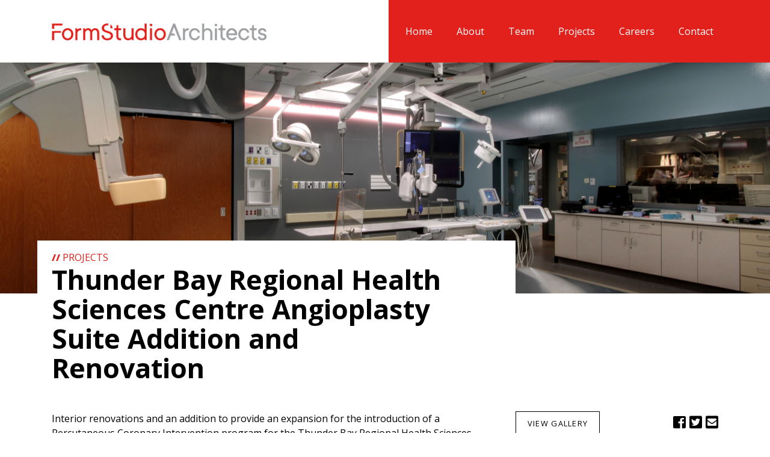

--- FILE ---
content_type: text/html; charset=UTF-8
request_url: https://formstudioinc.ca/projects/thunder-bay-regional-health-sciences-centre-angioplasty-suite-addition-and-renovation/
body_size: 9283
content:

<!doctype html>
<html lang="en-US">
<head>
<meta charset="UTF-8">
<meta name="viewport" content="width=device-width, initial-scale=1, maximum-scale=1.0">
<meta http-equiv="x-ua-compatible" content="ie=edge">
<title>Thunder Bay Regional Health Sciences Centre Angioplasty Suite Addition and Renovation &#8211; FormStudio Architects</title>
<meta name='robots' content='max-image-preview:large' />
<meta name="description" content="" />
<meta name="apple-mobile-web-app-title" content="FormStudio Architects" />
<meta name="application-name" content="FormStudio Architects" />
<meta name="theme-color" content="#ffffff" />
<meta name="msapplication-config" content="https://formstudioinc.ca/wp-content/themes/formstudio/assets/icons/browserconfig.xml" />
<link rel="manifest" href="https://formstudioinc.ca/wp-content/themes/formstudio/assets/icons/manifest.json" />
<link rel="icon" type="image/png" href="https://formstudioinc.ca/wp-content/themes/formstudio/assets/icons/icon-32.png" sizes="32x32" />
<link rel="icon" type="image/png" href="https://formstudioinc.ca/wp-content/themes/formstudio/assets/icons/icon-16.png" sizes="16x16" />
<link rel="apple-touch-icon" href="https://formstudioinc.ca/wp-content/themes/formstudio/assets/icons/icon-180.png" sizes="180x180" />
<meta property="fb:app_id" content="966242223397117"/>
<meta property="og:title" content="Thunder Bay Regional Health Sciences Centre Angioplasty Suite Addition and Renovation &#8211; FormStudio Architects"/>
<meta property="og:description" content=""/>
<meta property="og:type" content="article"/>
<meta property="og:url" content="https://formstudioinc.ca/projects/thunder-bay-regional-health-sciences-centre-angioplasty-suite-addition-and-renovation"/>
<meta property="og:image" content="https://formstudioinc.ca/wp-content/uploads/2019/09/tbrhsc-angioplasty-suite-addition-and-renovation-01.jpg"/>
<meta property="og:site_name" content="FormStudio Architects"/>
<meta name="twitter:card" content="summary_large_image"/>
<meta name="twitter:title" content="Thunder Bay Regional Health Sciences Centre Angioplasty Suite Addition and Renovation &#8211; FormStudio Architects"/>
<meta name="twitter:description" content=""/>
<meta name="twitter:image" content="https://formstudioinc.ca/wp-content/uploads/2019/09/tbrhsc-angioplasty-suite-addition-and-renovation-01.jpg"/>
<!-- Google tag (gtag.js) -->
<script async src="https://www.googletagmanager.com/gtag/js?id=G-LTBG24417R"></script>
<script>
window.dataLayer = window.dataLayer || [];
function gtag(){dataLayer.push(arguments);}
gtag('js', new Date());
gtag('config', 'G-LTBG24417R');
</script>
<link rel='stylesheet' id='wp-block-library-css' href='https://formstudioinc.ca/wp-includes/css/dist/block-library/style.min.css?ver=6.2.8' type='text/css' media='all' />
<style id='wp-block-library-inline-css' type='text/css'>
.has-text-align-justify{text-align:justify;}
</style>
<link rel='stylesheet' id='jetpack-videopress-video-block-view-css' href='https://formstudioinc.ca/wp-content/plugins/jetpack/jetpack_vendor/automattic/jetpack-videopress/build/block-editor/blocks/video/view.css?minify=false&#038;ver=34ae973733627b74a14e' type='text/css' media='all' />
<link rel='stylesheet' id='mediaelement-css' href='https://formstudioinc.ca/wp-includes/js/mediaelement/mediaelementplayer-legacy.min.css?ver=4.2.17' type='text/css' media='all' />
<link rel='stylesheet' id='wp-mediaelement-css' href='https://formstudioinc.ca/wp-includes/js/mediaelement/wp-mediaelement.min.css?ver=6.2.8' type='text/css' media='all' />
<link rel='stylesheet' id='classic-theme-styles-css' href='https://formstudioinc.ca/wp-includes/css/classic-themes.min.css?ver=6.2.8' type='text/css' media='all' />
<style id='global-styles-inline-css' type='text/css'>
body{--wp--preset--color--black: #000000;--wp--preset--color--cyan-bluish-gray: #abb8c3;--wp--preset--color--white: #ffffff;--wp--preset--color--pale-pink: #f78da7;--wp--preset--color--vivid-red: #cf2e2e;--wp--preset--color--luminous-vivid-orange: #ff6900;--wp--preset--color--luminous-vivid-amber: #fcb900;--wp--preset--color--light-green-cyan: #7bdcb5;--wp--preset--color--vivid-green-cyan: #00d084;--wp--preset--color--pale-cyan-blue: #8ed1fc;--wp--preset--color--vivid-cyan-blue: #0693e3;--wp--preset--color--vivid-purple: #9b51e0;--wp--preset--gradient--vivid-cyan-blue-to-vivid-purple: linear-gradient(135deg,rgba(6,147,227,1) 0%,rgb(155,81,224) 100%);--wp--preset--gradient--light-green-cyan-to-vivid-green-cyan: linear-gradient(135deg,rgb(122,220,180) 0%,rgb(0,208,130) 100%);--wp--preset--gradient--luminous-vivid-amber-to-luminous-vivid-orange: linear-gradient(135deg,rgba(252,185,0,1) 0%,rgba(255,105,0,1) 100%);--wp--preset--gradient--luminous-vivid-orange-to-vivid-red: linear-gradient(135deg,rgba(255,105,0,1) 0%,rgb(207,46,46) 100%);--wp--preset--gradient--very-light-gray-to-cyan-bluish-gray: linear-gradient(135deg,rgb(238,238,238) 0%,rgb(169,184,195) 100%);--wp--preset--gradient--cool-to-warm-spectrum: linear-gradient(135deg,rgb(74,234,220) 0%,rgb(151,120,209) 20%,rgb(207,42,186) 40%,rgb(238,44,130) 60%,rgb(251,105,98) 80%,rgb(254,248,76) 100%);--wp--preset--gradient--blush-light-purple: linear-gradient(135deg,rgb(255,206,236) 0%,rgb(152,150,240) 100%);--wp--preset--gradient--blush-bordeaux: linear-gradient(135deg,rgb(254,205,165) 0%,rgb(254,45,45) 50%,rgb(107,0,62) 100%);--wp--preset--gradient--luminous-dusk: linear-gradient(135deg,rgb(255,203,112) 0%,rgb(199,81,192) 50%,rgb(65,88,208) 100%);--wp--preset--gradient--pale-ocean: linear-gradient(135deg,rgb(255,245,203) 0%,rgb(182,227,212) 50%,rgb(51,167,181) 100%);--wp--preset--gradient--electric-grass: linear-gradient(135deg,rgb(202,248,128) 0%,rgb(113,206,126) 100%);--wp--preset--gradient--midnight: linear-gradient(135deg,rgb(2,3,129) 0%,rgb(40,116,252) 100%);--wp--preset--duotone--dark-grayscale: url('#wp-duotone-dark-grayscale');--wp--preset--duotone--grayscale: url('#wp-duotone-grayscale');--wp--preset--duotone--purple-yellow: url('#wp-duotone-purple-yellow');--wp--preset--duotone--blue-red: url('#wp-duotone-blue-red');--wp--preset--duotone--midnight: url('#wp-duotone-midnight');--wp--preset--duotone--magenta-yellow: url('#wp-duotone-magenta-yellow');--wp--preset--duotone--purple-green: url('#wp-duotone-purple-green');--wp--preset--duotone--blue-orange: url('#wp-duotone-blue-orange');--wp--preset--font-size--small: 13px;--wp--preset--font-size--medium: 20px;--wp--preset--font-size--large: 36px;--wp--preset--font-size--x-large: 42px;--wp--preset--spacing--20: 0.44rem;--wp--preset--spacing--30: 0.67rem;--wp--preset--spacing--40: 1rem;--wp--preset--spacing--50: 1.5rem;--wp--preset--spacing--60: 2.25rem;--wp--preset--spacing--70: 3.38rem;--wp--preset--spacing--80: 5.06rem;--wp--preset--shadow--natural: 6px 6px 9px rgba(0, 0, 0, 0.2);--wp--preset--shadow--deep: 12px 12px 50px rgba(0, 0, 0, 0.4);--wp--preset--shadow--sharp: 6px 6px 0px rgba(0, 0, 0, 0.2);--wp--preset--shadow--outlined: 6px 6px 0px -3px rgba(255, 255, 255, 1), 6px 6px rgba(0, 0, 0, 1);--wp--preset--shadow--crisp: 6px 6px 0px rgba(0, 0, 0, 1);}:where(.is-layout-flex){gap: 0.5em;}body .is-layout-flow > .alignleft{float: left;margin-inline-start: 0;margin-inline-end: 2em;}body .is-layout-flow > .alignright{float: right;margin-inline-start: 2em;margin-inline-end: 0;}body .is-layout-flow > .aligncenter{margin-left: auto !important;margin-right: auto !important;}body .is-layout-constrained > .alignleft{float: left;margin-inline-start: 0;margin-inline-end: 2em;}body .is-layout-constrained > .alignright{float: right;margin-inline-start: 2em;margin-inline-end: 0;}body .is-layout-constrained > .aligncenter{margin-left: auto !important;margin-right: auto !important;}body .is-layout-constrained > :where(:not(.alignleft):not(.alignright):not(.alignfull)){max-width: var(--wp--style--global--content-size);margin-left: auto !important;margin-right: auto !important;}body .is-layout-constrained > .alignwide{max-width: var(--wp--style--global--wide-size);}body .is-layout-flex{display: flex;}body .is-layout-flex{flex-wrap: wrap;align-items: center;}body .is-layout-flex > *{margin: 0;}:where(.wp-block-columns.is-layout-flex){gap: 2em;}.has-black-color{color: var(--wp--preset--color--black) !important;}.has-cyan-bluish-gray-color{color: var(--wp--preset--color--cyan-bluish-gray) !important;}.has-white-color{color: var(--wp--preset--color--white) !important;}.has-pale-pink-color{color: var(--wp--preset--color--pale-pink) !important;}.has-vivid-red-color{color: var(--wp--preset--color--vivid-red) !important;}.has-luminous-vivid-orange-color{color: var(--wp--preset--color--luminous-vivid-orange) !important;}.has-luminous-vivid-amber-color{color: var(--wp--preset--color--luminous-vivid-amber) !important;}.has-light-green-cyan-color{color: var(--wp--preset--color--light-green-cyan) !important;}.has-vivid-green-cyan-color{color: var(--wp--preset--color--vivid-green-cyan) !important;}.has-pale-cyan-blue-color{color: var(--wp--preset--color--pale-cyan-blue) !important;}.has-vivid-cyan-blue-color{color: var(--wp--preset--color--vivid-cyan-blue) !important;}.has-vivid-purple-color{color: var(--wp--preset--color--vivid-purple) !important;}.has-black-background-color{background-color: var(--wp--preset--color--black) !important;}.has-cyan-bluish-gray-background-color{background-color: var(--wp--preset--color--cyan-bluish-gray) !important;}.has-white-background-color{background-color: var(--wp--preset--color--white) !important;}.has-pale-pink-background-color{background-color: var(--wp--preset--color--pale-pink) !important;}.has-vivid-red-background-color{background-color: var(--wp--preset--color--vivid-red) !important;}.has-luminous-vivid-orange-background-color{background-color: var(--wp--preset--color--luminous-vivid-orange) !important;}.has-luminous-vivid-amber-background-color{background-color: var(--wp--preset--color--luminous-vivid-amber) !important;}.has-light-green-cyan-background-color{background-color: var(--wp--preset--color--light-green-cyan) !important;}.has-vivid-green-cyan-background-color{background-color: var(--wp--preset--color--vivid-green-cyan) !important;}.has-pale-cyan-blue-background-color{background-color: var(--wp--preset--color--pale-cyan-blue) !important;}.has-vivid-cyan-blue-background-color{background-color: var(--wp--preset--color--vivid-cyan-blue) !important;}.has-vivid-purple-background-color{background-color: var(--wp--preset--color--vivid-purple) !important;}.has-black-border-color{border-color: var(--wp--preset--color--black) !important;}.has-cyan-bluish-gray-border-color{border-color: var(--wp--preset--color--cyan-bluish-gray) !important;}.has-white-border-color{border-color: var(--wp--preset--color--white) !important;}.has-pale-pink-border-color{border-color: var(--wp--preset--color--pale-pink) !important;}.has-vivid-red-border-color{border-color: var(--wp--preset--color--vivid-red) !important;}.has-luminous-vivid-orange-border-color{border-color: var(--wp--preset--color--luminous-vivid-orange) !important;}.has-luminous-vivid-amber-border-color{border-color: var(--wp--preset--color--luminous-vivid-amber) !important;}.has-light-green-cyan-border-color{border-color: var(--wp--preset--color--light-green-cyan) !important;}.has-vivid-green-cyan-border-color{border-color: var(--wp--preset--color--vivid-green-cyan) !important;}.has-pale-cyan-blue-border-color{border-color: var(--wp--preset--color--pale-cyan-blue) !important;}.has-vivid-cyan-blue-border-color{border-color: var(--wp--preset--color--vivid-cyan-blue) !important;}.has-vivid-purple-border-color{border-color: var(--wp--preset--color--vivid-purple) !important;}.has-vivid-cyan-blue-to-vivid-purple-gradient-background{background: var(--wp--preset--gradient--vivid-cyan-blue-to-vivid-purple) !important;}.has-light-green-cyan-to-vivid-green-cyan-gradient-background{background: var(--wp--preset--gradient--light-green-cyan-to-vivid-green-cyan) !important;}.has-luminous-vivid-amber-to-luminous-vivid-orange-gradient-background{background: var(--wp--preset--gradient--luminous-vivid-amber-to-luminous-vivid-orange) !important;}.has-luminous-vivid-orange-to-vivid-red-gradient-background{background: var(--wp--preset--gradient--luminous-vivid-orange-to-vivid-red) !important;}.has-very-light-gray-to-cyan-bluish-gray-gradient-background{background: var(--wp--preset--gradient--very-light-gray-to-cyan-bluish-gray) !important;}.has-cool-to-warm-spectrum-gradient-background{background: var(--wp--preset--gradient--cool-to-warm-spectrum) !important;}.has-blush-light-purple-gradient-background{background: var(--wp--preset--gradient--blush-light-purple) !important;}.has-blush-bordeaux-gradient-background{background: var(--wp--preset--gradient--blush-bordeaux) !important;}.has-luminous-dusk-gradient-background{background: var(--wp--preset--gradient--luminous-dusk) !important;}.has-pale-ocean-gradient-background{background: var(--wp--preset--gradient--pale-ocean) !important;}.has-electric-grass-gradient-background{background: var(--wp--preset--gradient--electric-grass) !important;}.has-midnight-gradient-background{background: var(--wp--preset--gradient--midnight) !important;}.has-small-font-size{font-size: var(--wp--preset--font-size--small) !important;}.has-medium-font-size{font-size: var(--wp--preset--font-size--medium) !important;}.has-large-font-size{font-size: var(--wp--preset--font-size--large) !important;}.has-x-large-font-size{font-size: var(--wp--preset--font-size--x-large) !important;}
.wp-block-navigation a:where(:not(.wp-element-button)){color: inherit;}
:where(.wp-block-columns.is-layout-flex){gap: 2em;}
.wp-block-pullquote{font-size: 1.5em;line-height: 1.6;}
</style>
<link rel='stylesheet' id='kdc-blocks-accordion-block-styles-css' href='https://formstudioinc.ca/wp-content/plugins/kdc-blocks/accordion-block/dist/assets/css/style.css?ver=1580145599' type='text/css' media='all' />
<link rel='stylesheet' id='kdc-blocks-section-block-styles-css' href='https://formstudioinc.ca/wp-content/plugins/kdc-blocks/section-block/dist/assets/css/style.css?ver=1580145599' type='text/css' media='all' />
<link rel='stylesheet' id='wppa_style-css' href='https://formstudioinc.ca/wp-content/plugins/wp-photo-album-plus-xsaw-gu/wppa-style.css?ver=260112-145636' type='text/css' media='all' />
<style id='wppa_style-inline-css' type='text/css'>

.wppa-box {	border-style: solid; border-width:1px;border-radius:6px; -moz-border-radius:6px;margin-bottom:8px;background-color:#eeeeee;border-color:#cccccc; }
.wppa-mini-box { border-style: solid; border-width:1px;border-radius:2px;border-color:#cccccc; }
.wppa-cover-box {  }
.wppa-cover-text-frame {  }
.wppa-box-text {  }
.wppa-box-text, .wppa-box-text-nocolor { font-weight:normal; }
.wppa-thumb-text { font-weight:normal; }
.wppa-nav-text { font-weight:normal; }
.wppa-img { background-color:#eeeeee; }
.wppa-title { font-weight:bold; }
.wppa-fulldesc { font-weight:normal; }
.wppa-fulltitle { font-weight:normal; }
</style>
<link rel='stylesheet' id='jetpack_css-css' href='https://formstudioinc.ca/wp-content/plugins/jetpack/css/jetpack.css?ver=12.2.2' type='text/css' media='all' />
<script type='text/javascript' src='https://formstudioinc.ca/wp-includes/js/dist/vendor/wp-polyfill-inert.min.js?ver=3.1.2' id='wp-polyfill-inert-js'></script>
<script type='text/javascript' src='https://formstudioinc.ca/wp-includes/js/dist/vendor/regenerator-runtime.min.js?ver=0.13.11' id='regenerator-runtime-js'></script>
<script type='text/javascript' src='https://formstudioinc.ca/wp-includes/js/dist/vendor/wp-polyfill.min.js?ver=3.15.0' id='wp-polyfill-js'></script>
<script type='text/javascript' src='https://formstudioinc.ca/wp-includes/js/dist/hooks.min.js?ver=4169d3cf8e8d95a3d6d5' id='wp-hooks-js'></script>
<script type='text/javascript' src='https://formstudioinc.ca/wp-includes/js/dist/i18n.min.js?ver=9e794f35a71bb98672ae' id='wp-i18n-js'></script>
<script type='text/javascript' id='wp-i18n-js-after'>
wp.i18n.setLocaleData( { 'text direction\u0004ltr': [ 'ltr' ] } );
</script>
<script type='text/javascript' src='https://formstudioinc.ca/wp-content/plugins/wp-photo-album-plus-xsaw-gu/js/wppa-decls.js?ver=260112-195636' id='wppa-decls-js'></script>
<script type='text/javascript' src='https://formstudioinc.ca/wp-includes/js/jquery/jquery.min.js?ver=3.6.4' id='jquery-core-js'></script>
<script type='text/javascript' src='https://formstudioinc.ca/wp-includes/js/jquery/jquery-migrate.min.js?ver=3.4.0' id='jquery-migrate-js'></script>
<script type='text/javascript' src='https://formstudioinc.ca/wp-includes/js/jquery/jquery.form.min.js?ver=4.3.0' id='jquery-form-js'></script>
<script type='text/javascript' src='https://formstudioinc.ca/wp-includes/js/imagesloaded.min.js?ver=4.1.4' id='imagesloaded-js'></script>
<script type='text/javascript' src='https://formstudioinc.ca/wp-includes/js/masonry.min.js?ver=4.2.2' id='masonry-js'></script>
<script type='text/javascript' src='https://formstudioinc.ca/wp-includes/js/jquery/jquery.masonry.min.js?ver=3.1.2b' id='jquery-masonry-js'></script>
<script type='text/javascript' src='https://formstudioinc.ca/wp-includes/js/jquery/ui/core.min.js?ver=1.13.2' id='jquery-ui-core-js'></script>
<script type='text/javascript' src='https://formstudioinc.ca/wp-includes/js/jquery/ui/mouse.min.js?ver=1.13.2' id='jquery-ui-mouse-js'></script>
<script type='text/javascript' src='https://formstudioinc.ca/wp-includes/js/jquery/ui/resizable.min.js?ver=1.13.2' id='jquery-ui-resizable-js'></script>
<script type='text/javascript' src='https://formstudioinc.ca/wp-includes/js/jquery/ui/draggable.min.js?ver=1.13.2' id='jquery-ui-draggable-js'></script>
<script type='text/javascript' src='https://formstudioinc.ca/wp-includes/js/jquery/ui/controlgroup.min.js?ver=1.13.2' id='jquery-ui-controlgroup-js'></script>
<script type='text/javascript' src='https://formstudioinc.ca/wp-includes/js/jquery/ui/checkboxradio.min.js?ver=1.13.2' id='jquery-ui-checkboxradio-js'></script>
<script type='text/javascript' src='https://formstudioinc.ca/wp-includes/js/jquery/ui/button.min.js?ver=1.13.2' id='jquery-ui-button-js'></script>
<script type='text/javascript' src='https://formstudioinc.ca/wp-includes/js/jquery/ui/dialog.min.js?ver=1.13.2' id='jquery-ui-dialog-js'></script>
<script type='text/javascript' id='wppa-all-js-extra'>
/* <![CDATA[ */
var wppaObj = {"restUrl":"https:\/\/formstudioinc.ca\/wp-json\/","restNonce":"b446580d77"};
/* ]]> */
</script>
<script type='text/javascript' src='https://formstudioinc.ca/wp-content/plugins/wp-photo-album-plus-xsaw-gu/js/wppa-all.js?ver=260112-195636' id='wppa-all-js'></script>
<script type='text/javascript' src='https://formstudioinc.ca/wp-content/plugins/wp-photo-album-plus-xsaw-gu/vendor/jquery-easing/jquery.easing.min.js?ver=8.8.03.003' id='nicescrollr-easing-min-js-js'></script>
<script type='text/javascript' src='https://formstudioinc.ca/wp-content/plugins/kdc-blocks/accordion-block/dist/assets/js/script.js?ver=1580145599' id='kdc-blocks-accordion-block-script-js'></script>
<link rel="https://api.w.org/" href="https://formstudioinc.ca/wp-json/" /><link rel="EditURI" type="application/rsd+xml" title="RSD" href="https://formstudioinc.ca/xmlrpc.php?rsd" />
<link rel="wlwmanifest" type="application/wlwmanifest+xml" href="https://formstudioinc.ca/wp-includes/wlwmanifest.xml" />
<meta name="generator" content="WordPress 6.2.8" />
<link rel="canonical" href="https://formstudioinc.ca/projects/thunder-bay-regional-health-sciences-centre-angioplasty-suite-addition-and-renovation/" />
<link rel='shortlink' href='https://formstudioinc.ca/?p=261' />
<link rel="alternate" type="application/json+oembed" href="https://formstudioinc.ca/wp-json/oembed/1.0/embed?url=https%3A%2F%2Fformstudioinc.ca%2Fprojects%2Fthunder-bay-regional-health-sciences-centre-angioplasty-suite-addition-and-renovation%2F" />
<link rel="alternate" type="text/xml+oembed" href="https://formstudioinc.ca/wp-json/oembed/1.0/embed?url=https%3A%2F%2Fformstudioinc.ca%2Fprojects%2Fthunder-bay-regional-health-sciences-centre-angioplasty-suite-addition-and-renovation%2F&#038;format=xml" />
<style type="text/css">.blue-message {
background: none repeat scroll 0 0 #3399ff;
color: #ffffff;
text-shadow: none;
font-size: 14px;
line-height: 24px;
padding: 10px;
} 
.green-message {
background: none repeat scroll 0 0 #8cc14c;
color: #ffffff;
text-shadow: none;
font-size: 14px;
line-height: 24px;
padding: 10px;
} 
.orange-message {
background: none repeat scroll 0 0 #faa732;
color: #ffffff;
text-shadow: none;
font-size: 14px;
line-height: 24px;
padding: 10px;
} 
.red-message {
background: none repeat scroll 0 0 #da4d31;
color: #ffffff;
text-shadow: none;
font-size: 14px;
line-height: 24px;
padding: 10px;
} 
.grey-message {
background: none repeat scroll 0 0 #53555c;
color: #ffffff;
text-shadow: none;
font-size: 14px;
line-height: 24px;
padding: 10px;
} 
.left-block {
background: none repeat scroll 0 0px, radial-gradient(ellipse at center center, #ffffff 0%, #f2f2f2 100%) repeat scroll 0 0 rgba(0, 0, 0, 0);
color: #8b8e97;
padding: 10px;
margin: 10px;
float: left;
} 
.right-block {
background: none repeat scroll 0 0px, radial-gradient(ellipse at center center, #ffffff 0%, #f2f2f2 100%) repeat scroll 0 0 rgba(0, 0, 0, 0);
color: #8b8e97;
padding: 10px;
margin: 10px;
float: right;
} 
.blockquotes {
background: none;
border-left: 5px solid #f1f1f1;
color: #8B8E97;
font-size: 14px;
font-style: italic;
line-height: 22px;
padding-left: 15px;
padding: 10px;
width: 60%;
float: left;
} 
</style><style media="screen">
    body {
        opacity: 0;
        transition: 1s 0.25s opacity ease;
    }
</style>
</head>

<body class="project-template-default single single-project postid-261 wp-custom-logo wp-embed-responsive">

    <div id="navigation">
        <div class="container">

            <a href="https://formstudioinc.ca/" class="custom-logo-link" rel="home"><img width="756" height="61" src="https://formstudioinc.ca/wp-content/uploads/2019/08/logo-color.jpg" class="custom-logo" alt="FormStudio Architects" decoding="async" srcset="https://formstudioinc.ca/wp-content/uploads/2019/08/logo-color.jpg 756w, https://formstudioinc.ca/wp-content/uploads/2019/08/logo-color-300x24.jpg 300w" sizes="(max-width: 756px) 100vw, 756px" /></a>            <a class="menu-toggle mobile-icon" href="#"><i class="fas fa-bars"></i></a>
            <nav>
                <div class="">
                    <div class="menu-main-navigation-container"><ul id="main-menu" class="nav"><li id="menu-item-12" class="menu-item menu-item-type-custom menu-item-object-custom menu-item-home menu-item-12"><a href="https://formstudioinc.ca">Home</a></li>
<li id="menu-item-17" class="menu-item menu-item-type-post_type menu-item-object-page menu-item-17"><a href="https://formstudioinc.ca/about/">About</a></li>
<li id="menu-item-93" class="menu-item menu-item-type-post_type_archive menu-item-object-team menu-item-93"><a href="https://formstudioinc.ca/team/">Team</a></li>
<li id="menu-item-165" class="menu-item menu-item-type-post_type_archive menu-item-object-project menu-item-165"><a href="https://formstudioinc.ca/projects/">Projects</a></li>
<li id="menu-item-1049" class="menu-item menu-item-type-post_type menu-item-object-page menu-item-1049"><a href="https://formstudioinc.ca/careers/">Careers</a></li>
<li id="menu-item-20" class="menu-item menu-item-type-post_type menu-item-object-page menu-item-20"><a href="https://formstudioinc.ca/contact/">Contact</a></li>
</ul></div>                </div>
            </nav>
        </div>
    </div>
    <div id="mobile-navigation">
        <div class="container">
            <nav>
                <div class="">
                    <div class="menu-main-navigation-container"><ul id="main-menu" class="nav"><li class="menu-item menu-item-type-custom menu-item-object-custom menu-item-home menu-item-12"><a href="https://formstudioinc.ca">Home</a></li>
<li class="menu-item menu-item-type-post_type menu-item-object-page menu-item-17"><a href="https://formstudioinc.ca/about/">About</a></li>
<li class="menu-item menu-item-type-post_type_archive menu-item-object-team menu-item-93"><a href="https://formstudioinc.ca/team/">Team</a></li>
<li class="menu-item menu-item-type-post_type_archive menu-item-object-project menu-item-165"><a href="https://formstudioinc.ca/projects/">Projects</a></li>
<li class="menu-item menu-item-type-post_type menu-item-object-page menu-item-1049"><a href="https://formstudioinc.ca/careers/">Careers</a></li>
<li class="menu-item menu-item-type-post_type menu-item-object-page menu-item-20"><a href="https://formstudioinc.ca/contact/">Contact</a></li>
</ul></div>                </div>
            </nav>
        </div>
    </div>
    <div id="mobile-navigation-overlay"></div>

<div class="banner parallax">
    <div class="image">
        <picture>
            <img src="https://formstudioinc.ca/wp-content/uploads/2019/09/tbrhsc-angioplasty-suite-addition-and-renovation-01.jpg" alt="Thunder Bay Regional Health Sciences Centre Angioplasty Suite Addition and Renovation">
        </picture>
    </div>
</div>
<div class="banner-text">
    <div class="container">
        <div class="row">
            <div class="col-md-24 col-lg-24 col-xl-17">                 <div class="heading">
                    <p><a href="/projects"><strong>//</strong> Projects</a></p>
                    <h1>Thunder Bay Regional Health Sciences Centre Angioplasty Suite Addition and Renovation</h1>
                </div>
            </div>
        </div>
    </div>
</div>

<main id="main-content">
    
                <div class="container">
                    <div class="row">
                        <div class="col-lg-15 col-xl-16">
                            <p>Interior renovations and an addition to provide an expansion for the introduction of a Percutaneous Coronary Intervention program for the Thunder Bay Regional Health Sciences Centre. The project required the infill of an existing three-storey light-well, as well as additions to the existing mechanical penthouse and patient wing to accommodate a patient short-stay recovery suite with nursing station. This design met all the client goals and maximized use within the existing building footprint. The angioplasty suite was designed around four functional program areas; reception and waiting, preparation-holding and recovery, procedure area, and support area. The new patient short stay room was built to accommodate six patient stretchers, a nursing station and two barrier free patient washrooms.</p>
<p><strong>Client<br />
</strong>Thunder Bay Regional Health Sciences Centre</p>
<p><strong>Architect &amp; Structural Engineer of Record<br />
</strong>FormStudio Architects Inc. (prime)<br />
Farrow Partnership (consulting)</p>
<p><strong>Mechanical &amp; Electrical Engineer</strong><br />
Cuthbertson Engineering<br />
AG Engineering<br />
H.H. Angus</p>
<p><strong>General Contractor</strong><br />
Tom Jones Corporation</p>
<p><strong>Construction</strong><br />
2011 Completed</p>
                        </div>
                        <div class="col-lg-9 col-xl-8">
                            <div id="gallery"><div class="share"><a href="https://www.facebook.com/sharer/sharer.php?u=https://formstudioinc.ca/projects/thunder-bay-regional-health-sciences-centre-angioplasty-suite-addition-and-renovation/" class="shareable"><i class="fab fa-facebook-square"></i></a><a href="https://twitter.com/intent/tweet?url=https://formstudioinc.ca/projects/thunder-bay-regional-health-sciences-centre-angioplasty-suite-addition-and-renovation/&text=Thunder+Bay+Regional+Health+Sciences+Centre+Angioplasty+Suite+Addition+and+Renovation" class="shareable"><i class="fab fa-twitter-square"></i></a><a href="mailto:?&subject=FormStudio Architects%20-%20Thunder Bay Regional Health Sciences Centre Angioplasty Suite Addition and Renovation&body=Thunder Bay Regional Health Sciences Centre Angioplasty Suite Addition and Renovation%0Ahttps://formstudioinc.ca/projects/thunder-bay-regional-health-sciences-centre-angioplasty-suite-addition-and-renovation/%0A%0Avia FormStudio Architects"><i class="fas fa-envelope-square"></i></a></div><div id="links"><p><a class="btn" href="https://formstudioinc.ca/wp-content/uploads/2019/09/tbrhsc-angioplasty-suite-addition-and-renovation-02.jpg">View Gallery</a></p><a class="gallery-image-container " href="https://formstudioinc.ca/wp-content/uploads/2019/09/tbrhsc-angioplasty-suite-addition-and-renovation-03.jpg"><img class="gallery-image" src="https://formstudioinc.ca/wp-content/uploads/2019/09/tbrhsc-angioplasty-suite-addition-and-renovation-03.jpg" alt=""></a><a class="gallery-image-container " href="https://formstudioinc.ca/wp-content/uploads/2019/09/tbrhsc-angioplasty-suite-addition-and-renovation-01-2160x1440.jpg"><img class="gallery-image" src="https://formstudioinc.ca/wp-content/uploads/2019/09/tbrhsc-angioplasty-suite-addition-and-renovation-01-1080x720.jpg" alt=""></a><a class="gallery-image-container hidden-block" href="https://formstudioinc.ca/wp-content/uploads/2019/09/tbrhsc-angioplasty-suite-addition-and-renovation-04.jpg"><img class="gallery-image" src="https://formstudioinc.ca/wp-content/uploads/2019/09/tbrhsc-angioplasty-suite-addition-and-renovation-04.jpg" alt=""></a></div></div>                        </div>
                    </div>
                </div>

                </main>

<section id="related-projects">
    <div class="container">
        <h2>Similar Projects</h2>
        <div class="row">
            <div class="col-24 col-md-12 col-lg-8"><a class="member-container" href="https://formstudioinc.ca/projects/george-jeffrey-childrens-centre/"><div class="member-text"><div class="member-text-inner"><h2>George Jeffrey Children&#8217;s Centre</h2><p></p></div></div><div class="member-image"><img width="1080" height="720" src="https://formstudioinc.ca/wp-content/uploads/2019/09/george-jeffrey-childrens-centre-01-1-1080x720.jpg" class="attachment-medium size-medium" alt="" decoding="async" loading="lazy" srcset="https://formstudioinc.ca/wp-content/uploads/2019/09/george-jeffrey-childrens-centre-01-1-1080x720.jpg 1080w, https://formstudioinc.ca/wp-content/uploads/2019/09/george-jeffrey-childrens-centre-01-1-768x512.jpg 768w" sizes="(max-width: 1080px) 100vw, 1080px" /></div></a></div><div class="col-24 col-md-12 col-lg-8"><a class="member-container" href="https://formstudioinc.ca/projects/health-services-centre/"><div class="member-text"><div class="member-text-inner"><h2>Health Services Centre</h2><p></p></div></div><div class="member-image"><img width="1080" height="720" src="https://formstudioinc.ca/wp-content/uploads/2019/09/123-1080x720.jpg" class="attachment-medium size-medium" alt="" decoding="async" loading="lazy" srcset="https://formstudioinc.ca/wp-content/uploads/2019/09/123-1080x720.jpg 1080w, https://formstudioinc.ca/wp-content/uploads/2019/09/123-768x512.jpg 768w" sizes="(max-width: 1080px) 100vw, 1080px" /></div></a></div><div class="col-24 col-md-12 col-lg-8"><a class="member-container" href="https://formstudioinc.ca/projects/icr-discoveries-molecular-medicine-research-centre/"><div class="member-text"><div class="member-text-inner"><h2>ICR Discoveries &#8211; Molecular Medicine Research Centre</h2><p></p></div></div><div class="member-image"><img width="1080" height="720" src="https://formstudioinc.ca/wp-content/uploads/2019/09/ICR-Discoveries-1080x720.jpg" class="attachment-medium size-medium" alt="" decoding="async" loading="lazy" srcset="https://formstudioinc.ca/wp-content/uploads/2019/09/ICR-Discoveries-1080x720.jpg 1080w, https://formstudioinc.ca/wp-content/uploads/2019/09/ICR-Discoveries-768x512.jpg 768w" sizes="(max-width: 1080px) 100vw, 1080px" /></div></a></div>        </div>
    </div>
</section>


<footer id="footer">
    <div class="container">
        <div class="row">
            <div class="col-md-9">
                <img class="logo" src="https://formstudioinc.ca/wp-content/themes/formstudio/assets/img/logo-white.jpg" alt="FormStudio Logo">
                <!--<p>131 Court Street North<br>
                    Thunder Bay, ON  P7A 4V1</p>-->
            </div>
            <div class="col-md-15">
                <div class="menu-footer-navigation-container"><ul id="footer-menu-1" class="nav"><li id="menu-item-50" class="menu-item menu-item-type-custom menu-item-object-custom menu-item-home menu-item-50"><a href="https://formstudioinc.ca">Home</a></li>
<li id="menu-item-51" class="menu-item menu-item-type-post_type menu-item-object-page menu-item-51"><a href="https://formstudioinc.ca/about/">About</a></li>
<li id="menu-item-52" class="menu-item menu-item-type-post_type menu-item-object-page menu-item-52"><a href="https://formstudioinc.ca/team/">Team</a></li>
<li id="menu-item-53" class="menu-item menu-item-type-post_type menu-item-object-page menu-item-53"><a href="https://formstudioinc.ca/projects/">Projects</a></li>
<li id="menu-item-54" class="menu-item menu-item-type-post_type menu-item-object-page menu-item-54"><a href="https://formstudioinc.ca/contact/">Contact</a></li>
</ul></div>            </div>
            <div class="col-24">

                <hr>
                <div class="row">
                    <div class="col-md-19">
                        <p>&copy; 2026 Form Studio Architects Inc. All Rights Reserved.</p>
                    </div>
                    <div class="col-md-5">
                        <p class="social"><a href="https://facebook.com/Formthunderbay"><i class="fab fa-facebook-square"></i></a><a href="https://twitter.com/formstudioinc"><i class="fab fa-twitter-square"></i></a><a href="https://instagram.com/formstudioarchitects"><i class="fab fa-instagram"></i></a><a href="https://linkedin.com/company/formstudio-architects-inc"><i class="fab fa-linkedin"></i></a></p>                    </div>
                </div>
            </div>
        </div>
    </div>
    <div class="triangle"></div>
</footer>



<link href="https://fonts.googleapis.com/css?family=Open+Sans:400,600,700,800" rel="stylesheet">
<link rel='stylesheet' id='formstudio-style-css' href='https://formstudioinc.ca/wp-content/themes/formstudio/assets/css/style.css?ver=1.1.0' type='text/css' media='all' />
<script type='text/javascript' src='https://formstudioinc.ca/wp-content/plugins/wp-photo-album-plus-xsaw-gu/js/wppa.js?ver=dummy' id='wppa-js'></script>
<script type='text/javascript' id='wppa-js-after'>
const { __ } = wp.i18n;

wppaSiteUrl = "https://formstudioinc.ca",
wppaThumbPageSize = 0,
wppaResizeEndDelay = 200,
wppaScrollEndDelay = 200,
_wppaTextDelay = 800,
wppaEasingSlide = "swing",
wppaEasingLightbox = "swing",
wppaEasingPopup = "swing",
wppaUploadButtonText = "Browse...",
wppaOvlBigBrowse = false,
wppaOvlSmallBrowse = true,
wppaImageMagickDefaultAspect = "NaN",
wppaImageDirectory = "https://formstudioinc.ca/wp-content/plugins/wp-photo-album-plus-xsaw-gu/img/",
wppaWppaUrl = "https://formstudioinc.ca/wp-content/plugins/wp-photo-album-plus-xsaw-gu",
wppaIncludeUrl = "https://formstudioinc.ca/wp-includes",
wppaAjaxMethod = "rest",
wppaAjaxUrl = "https://formstudioinc.ca/wp-json/wp-photo-album-plus/endPoint",
wppaAdminAjaxUrl = "https://formstudioinc.ca/wp-admin/admin-ajax.php",
wppaUploadUrl = "https://formstudioinc.ca/wp-content/uploads/wppa",
wppaIsIe = false,
wppaIsSafari = false,
wppaSlideshowNavigationType = "icons",
wppaSlideshowDefaultTimeout = 2.5,
wppaAudioHeight = 32,
wppaFilmThumbTitle = "Double click to start/stop slideshow running",
wppaClickToView = "Click to view",
wppaLang = "en",
wppaVoteForMe = "Vote for me!",
wppaVotedForMe = "Voted for me",
wppaGlobalFsIconSize = "32",
wppaFsFillcolor = "#999999",
wppaFsBgcolor = "transparent",
wppaFsPolicy = "lightbox",
wppaNiceScroll = false,
wppaNiceScrollOpts = {cursorwidth:'8px',
cursoropacitymin:0.4,
cursorcolor:'#777777',
cursorborder:'none',
cursorborderradius:'6px',
autohidemode:'leave',
nativeparentscrolling:false,
preservenativescrolling:false,
bouncescroll:false,
smoothscroll:true,
cursorborder:'2px solid transparent',
horizrailenabled:false,},
wppaVersion = "8.8.03.003",
wppaBackgroundColorImage = "#eeeeee",
wppaPopupLinkType = "photo",
wppaAnimationType = "fadeover",
wppaAnimationSpeed = 800,
wppaThumbnailAreaDelta = 14,
wppaTextFrameDelta = 181,
wppaBoxDelta = 14,
wppaFilmShowGlue = true,
wppaMiniTreshold = 500,
wppaRatingOnce = false,
wppaHideWhenEmpty = false,
wppaBGcolorNumbar = "#cccccc",
wppaBcolorNumbar = "#cccccc",
wppaBGcolorNumbarActive = "#333333",
wppaBcolorNumbarActive = "#333333",
wppaFontFamilyNumbar = "",
wppaFontSizeNumbar = "px",
wppaFontColorNumbar = "#777777",
wppaFontWeightNumbar = "normal",
wppaFontFamilyNumbarActive = "",
wppaFontSizeNumbarActive = "px",
wppaFontColorNumbarActive = "#777777",
wppaFontWeightNumbarActive = "bold",
wppaNumbarMax = "10",
wppaNextOnCallback = false,
wppaStarOpacity = 0.2,
wppaEmailRequired = "required",
wppaSlideBorderWidth = 0,
wppaAllowAjax = true,
wppaThumbTargetBlank = false,
wppaRatingMax = 5,
wppaRatingDisplayType = "graphic",
wppaRatingPrec = 2,
wppaStretch = false,
wppaMinThumbSpace = 4,
wppaThumbSpaceAuto = true,
wppaMagnifierCursor = "magnifier-small.png",
wppaAutoOpenComments = true,
wppaUpdateAddressLine = true,
wppaSlideSwipe = false,
wppaMaxCoverWidth = 1024,
wppaSlideToFullpopup = false,
wppaComAltSize = 75,
wppaBumpViewCount = true,
wppaBumpClickCount = false,
wppaShareHideWhenRunning = true,
wppaFotomoto = false,
wppaFotomotoHideWhenRunning = false,
wppaCommentRequiredAfterVote = false,
wppaFotomotoMinWidth = 400,
wppaOvlHires = true,
wppaSlideVideoStart = false,
wppaSlideAudioStart = false,
wppaOvlRadius = 12,
wppaOvlBorderWidth = 8,
wppaThemeStyles = "",
wppaStickyHeaderHeight = 0,
wppaRenderModal = false,
wppaModalQuitImg = "url(https://formstudioinc.ca/wp-content/plugins/wp-photo-album-plus-xsaw-gu/img/smallcross-black.gif )",
wppaBoxRadius = "6",
wppaModalBgColor = "#ffffff",
wppaUploadEdit = "-none-",
wppaSvgFillcolor = "#666666",
wppaSvgBgcolor = "transparent",
wppaOvlSvgFillcolor = "#999999",
wppaOvlSvgBgcolor = "transparent",
wppaSvgCornerStyle = "medium",
wppaHideRightClick = false,
wppaGeoZoom = 10,
wppaLazyLoad = true,
wppaAreaMaxFrac = 0,
wppaAreaMaxFracSlide = 0,
wppaAreaMaxFracAudio = 0,
wppaIconSizeNormal = "default",
wppaIconSizeSlide = "default",
wppaResponseSpeed = 0,
wppaExtendedResizeCount = 0,
wppaExtendedResizeDelay = 1000,
wppaCoverSpacing = 8,
wppaFilmonlyContinuous = false,
wppaNoAnimateOnMobile = false,
wppaAjaxScroll = true,
wppaThumbSize = 100,
wppaTfMargin = 4,
wppaRequestInfoDialogText = "Please specify your question",
wppaThumbAspect = 0.75,
wppaOvlTxtHeight = "auto",
wppaOvlOpacity = 0.8,
wppaOvlOnclickType = "none",
wppaOvlTheme = "black",
wppaOvlAnimSpeed = 300,
wppaOvlSlideSpeed = 5000,
wppaVer4WindowWidth = 800,
wppaVer4WindowHeight = 600,
wppaOvlShowCounter = true,
wppaOvlFontFamily = "",
wppaOvlFontSize = "10",
wppaOvlFontColor = "",
wppaOvlFontWeight = "bold",
wppaOvlLineHeight = "10",
wppaOvlVideoStart = true,
wppaOvlAudioStart = true,
wppaOvlShowStartStop = true,
wppaIsMobile = false,
wppaIsIpad = false,
wppaOvlIconSize = "32px",
wppaOvlBrowseOnClick = false,
wppaOvlGlobal = false,
wppaPhotoDirectory = "https://formstudioinc.ca/wp-content/uploads/wppa/",
wppaThumbDirectory = "https://formstudioinc.ca/wp-content/uploads/wppa/thumbs/",
wppaTempDirectory = "https://formstudioinc.ca/wp-content/uploads/wppa/temp/",
wppaFontDirectory = "https://formstudioinc.ca/wp-content/uploads/wppa/fonts/",
wppaOutputType = "-none-";var
wppaShortcodeTemplate = "";
wppaShortcodeTemplateId = "";
 jQuery("body").append(' <div id="wppa-overlay-bg" style="text-align:center;display:none;position:fixed;top:0;left:0;width:100%;height:10000px;background-color:black" onclick="wppaOvlOnclick(event)" onwheel="return false;" onscroll="return false;"></div><div id="wppa-overlay-ic" onwheel="return false;" onscroll="return false;"></div><div id="wppa-overlay-pc" onwheel="return false;" onscroll="return false;"></div><div id="wppa-overlay-fpc" onwheel="return false;" onscroll="return false;"></div><div id="wppa-overlay-zpc" onwheel="return false;" onscroll="return false;"></div><img id="wppa-pre-prev" style="position:fixed;left:0;top:50%;width:100px;visibility:hidden" class="wppa-preload wppa-ovl-preload"><img id="wppa-pre-next" style="position:fixed;right:0;top:50%;width:100px;visibility:hidden" class="wppa-preload wppa-ovl-preload"><img id="wppa-pre-curr" style="position:fixed;left:0;top:0;visibility:hidden" class="wppa-preload-curr wppa-ovl-preload"><svg id="wppa-ovl-spin" class="wppa-spinner uil-default" width="120px" height="120px" viewBox="0 0 100 100" preserveAspectRatio="xMidYMid" stroke="" style="width:120px; height:120px; position:fixed; top:50%; margin-top:-60px; left:50%; margin-left:-60px; opacity:1; display:none; fill:#999999; background-color:transparent; border-radius:24px;"><rect x="0" y="0" width="100" height="100" fill="none" class="bk"></rect><rect class="wppa-ajaxspin" x="47" y="40" width="6" height="20" rx="3" ry="3" transform="rotate(0 50 50) translate(0 -32)"><animate attributeName="opacity" from="1" to="0" dur="1.5s" begin="0s" repeatCount="indefinite" ></rect><rect class="wppa-ajaxspin" x="47" y="40" width="6" height="20" rx="3" ry="3" transform="rotate(22.5 50 50) translate(0 -32)"><animate attributeName="opacity" from="1" to="0" dur="1.5s" begin="0.09375s" repeatCount="indefinite" ></rect><rect class="wppa-ajaxspin" x="47" y="40" width="6" height="20" rx="3" ry="3" transform="rotate(45 50 50) translate(0 -32)"><animate attributeName="opacity" from="1" to="0" dur="1.5s" begin="0.1875s" repeatCount="indefinite" ></rect><rect class="wppa-ajaxspin" x="47" y="40" width="6" height="20" rx="3" ry="3" transform="rotate(67.5 50 50) translate(0 -32)"><animate attributeName="opacity" from="1" to="0" dur="1.5s" begin="0.28125s" repeatCount="indefinite" ></rect><rect class="wppa-ajaxspin" x="47" y="40" width="6" height="20" rx="3" ry="3" transform="rotate(90 50 50) translate(0 -32)"><animate attributeName="opacity" from="1" to="0" dur="1.5s" begin="0.375s" repeatCount="indefinite" ></rect><rect class="wppa-ajaxspin" x="47" y="40" width="6" height="20" rx="3" ry="3" transform="rotate(112.5 50 50) translate(0 -32)"><animate attributeName="opacity" from="1" to="0" dur="1.5s" begin="0.46875s" repeatCount="indefinite" ></rect><rect class="wppa-ajaxspin" x="47" y="40" width="6" height="20" rx="3" ry="3" transform="rotate(135 50 50) translate(0 -32)"><animate attributeName="opacity" from="1" to="0" dur="1.5s" begin="0.5625s" repeatCount="indefinite" ></rect><rect class="wppa-ajaxspin" x="47" y="40" width="6" height="20" rx="3" ry="3" transform="rotate(157.5 50 50) translate(0 -32)"><animate attributeName="opacity" from="1" to="0" dur="1.5s" begin="0.65625s" repeatCount="indefinite" ></rect><rect class="wppa-ajaxspin" x="47" y="40" width="6" height="20" rx="3" ry="3" transform="rotate(180 50 50) translate(0 -32)"><animate attributeName="opacity" from="1" to="0" dur="1.5s" begin="0.75s" repeatCount="indefinite" ></rect><rect class="wppa-ajaxspin" x="47" y="40" width="6" height="20" rx="3" ry="3" transform="rotate(202.5 50 50) translate(0 -32)"><animate attributeName="opacity" from="1" to="0" dur="1.5s" begin="0.84375s" repeatCount="indefinite" ></rect><rect class="wppa-ajaxspin" x="47" y="40" width="6" height="20" rx="3" ry="3" transform="rotate(225 50 50) translate(0 -32)"><animate attributeName="opacity" from="1" to="0" dur="1.5s" begin="0.9375s" repeatCount="indefinite" ></rect><rect class="wppa-ajaxspin" x="47" y="40" width="6" height="20" rx="3" ry="3" transform="rotate(247.5 50 50) translate(0 -32)"><animate attributeName="opacity" from="1" to="0" dur="1.5s" begin="1.03125s" repeatCount="indefinite" ></rect><rect class="wppa-ajaxspin" x="47" y="40" width="6" height="20" rx="3" ry="3" transform="rotate(270 50 50) translate(0 -32)"><animate attributeName="opacity" from="1" to="0" dur="1.5s" begin="1.125s" repeatCount="indefinite" ></rect><rect class="wppa-ajaxspin" x="47" y="40" width="6" height="20" rx="3" ry="3" transform="rotate(292.5 50 50) translate(0 -32)"><animate attributeName="opacity" from="1" to="0" dur="1.5s" begin="1.21875s" repeatCount="indefinite" ></rect><rect class="wppa-ajaxspin" x="47" y="40" width="6" height="20" rx="3" ry="3" transform="rotate(315 50 50) translate(0 -32)"><animate attributeName="opacity" from="1" to="0" dur="1.5s" begin="1.3125s" repeatCount="indefinite" ></rect><rect class="wppa-ajaxspin" x="47" y="40" width="6" height="20" rx="3" ry="3" transform="rotate(337.5 50 50) translate(0 -32)"><animate attributeName="opacity" from="1" to="0" dur="1.5s" begin="1.40625s" repeatCount="indefinite" ></rect></svg>');
 jQuery("body").append('<input type="hidden" id="wppa-nonce" name="wppa-nonce" value="61f69631f3" ><input type="hidden" id="wppa-qr-nonce" name="wppa-qr-nonce" value="5f98f3d189" >');
</script>
<script type='text/javascript' src='https://formstudioinc.ca/wp-content/themes/formstudio/assets/js/scripts.min.js?ver=1.1.0' id='formstudio-script-js'></script>

<style media="screen">
    body {
        opacity: 1;
    }
</style>

</body>
</html>

<!-- Page generated by LiteSpeed Cache 5.4 on 2026-01-21 18:28:27 -->

--- FILE ---
content_type: text/css
request_url: https://formstudioinc.ca/wp-content/plugins/kdc-blocks/accordion-block/dist/assets/css/style.css?ver=1580145599
body_size: 38
content:
.wp-block-kdc-blocks-accordion-block {
    margin-bottom: 1em;
}
.wp-block-kdc-blocks-accordion-block .accordion-title:hover {
    cursor: pointer;
}
.wp-block-kdc-blocks-accordion-block .accordion-title h3{
    margin: 0;
    padding: 0.5em;
    border-bottom: 1px solid #e0e0e0;
}
.wp-block-kdc-blocks-accordion-block .accordion-content {
    display: none;
    padding: 0.25em 1em;
    background-color: #fff;
    border-left: 1px solid #e0e0e0;
}
.wp-block-kdc-blocks-accordion-block .accordion-content.open {
    overflow-y: auto;
}


--- FILE ---
content_type: text/css
request_url: https://formstudioinc.ca/wp-content/plugins/kdc-blocks/section-block/dist/assets/css/style.css?ver=1580145599
body_size: 10
content:
.wp-block-kdc-blocks-section-block {
    position: relative;
    display: block;
    padding: 2em 0;
    width: 100%;
}


--- FILE ---
content_type: text/javascript
request_url: https://formstudioinc.ca/wp-content/themes/formstudio/assets/js/scripts.min.js?ver=1.1.0
body_size: 49610
content:
!function(e){"use strict";"function"==typeof define&&define.amd?define(["jquery"],e):"undefined"!=typeof exports?module.exports=e(require("jquery")):e(jQuery)}(function(d){"use strict";var n,r=window.Slick||{};(n=0,r=function(e,t){var i,o=this;o.defaults={accessibility:!0,adaptiveHeight:!1,appendArrows:d(e),appendDots:d(e),arrows:!0,asNavFor:null,prevArrow:'<button class="slick-prev" aria-label="Previous" type="button">Previous</button>',nextArrow:'<button class="slick-next" aria-label="Next" type="button">Next</button>',autoplay:!1,autoplaySpeed:3e3,centerMode:!1,centerPadding:"50px",cssEase:"ease",customPaging:function(e,t){return d('<button type="button" />').text(t+1)},dots:!1,dotsClass:"slick-dots",draggable:!0,easing:"linear",edgeFriction:.35,fade:!1,focusOnSelect:!1,focusOnChange:!1,infinite:!0,initialSlide:0,lazyLoad:"ondemand",mobileFirst:!1,pauseOnHover:!0,pauseOnFocus:!0,pauseOnDotsHover:!1,respondTo:"window",responsive:null,rows:1,rtl:!1,slide:"",slidesPerRow:1,slidesToShow:1,slidesToScroll:1,speed:500,swipe:!0,swipeToSlide:!1,touchMove:!0,touchThreshold:5,useCSS:!0,useTransform:!0,variableWidth:!1,vertical:!1,verticalSwiping:!1,waitForAnimate:!0,zIndex:1e3},o.initials={animating:!1,dragging:!1,autoPlayTimer:null,currentDirection:0,currentLeft:null,currentSlide:0,direction:1,$dots:null,listWidth:null,listHeight:null,loadIndex:0,$nextArrow:null,$prevArrow:null,scrolling:!1,slideCount:null,slideWidth:null,$slideTrack:null,$slides:null,sliding:!1,slideOffset:0,swipeLeft:null,swiping:!1,$list:null,touchObject:{},transformsEnabled:!1,unslicked:!1},d.extend(o,o.initials),o.activeBreakpoint=null,o.animType=null,o.animProp=null,o.breakpoints=[],o.breakpointSettings=[],o.cssTransitions=!1,o.focussed=!1,o.interrupted=!1,o.hidden="hidden",o.paused=!0,o.positionProp=null,o.respondTo=null,o.rowCount=1,o.shouldClick=!0,o.$slider=d(e),o.$slidesCache=null,o.transformType=null,o.transitionType=null,o.visibilityChange="visibilitychange",o.windowWidth=0,o.windowTimer=null,i=d(e).data("slick")||{},o.options=d.extend({},o.defaults,t,i),o.currentSlide=o.options.initialSlide,o.originalSettings=o.options,void 0!==document.mozHidden?(o.hidden="mozHidden",o.visibilityChange="mozvisibilitychange"):void 0!==document.webkitHidden&&(o.hidden="webkitHidden",o.visibilityChange="webkitvisibilitychange"),o.autoPlay=d.proxy(o.autoPlay,o),o.autoPlayClear=d.proxy(o.autoPlayClear,o),o.autoPlayIterator=d.proxy(o.autoPlayIterator,o),o.changeSlide=d.proxy(o.changeSlide,o),o.clickHandler=d.proxy(o.clickHandler,o),o.selectHandler=d.proxy(o.selectHandler,o),o.setPosition=d.proxy(o.setPosition,o),o.swipeHandler=d.proxy(o.swipeHandler,o),o.dragHandler=d.proxy(o.dragHandler,o),o.keyHandler=d.proxy(o.keyHandler,o),o.instanceUid=n++,o.htmlExpr=/^(?:\s*(<[\w\W]+>)[^>]*)$/,o.registerBreakpoints(),o.init(!0)}).prototype.activateADA=function(){this.$slideTrack.find(".slick-active").attr({"aria-hidden":"false"}).find("a, input, button, select").attr({tabindex:"0"})},r.prototype.addSlide=r.prototype.slickAdd=function(e,t,i){var o=this;if("boolean"==typeof t)i=t,t=null;else if(t<0||t>=o.slideCount)return!1;o.unload(),"number"==typeof t?0===t&&0===o.$slides.length?d(e).appendTo(o.$slideTrack):i?d(e).insertBefore(o.$slides.eq(t)):d(e).insertAfter(o.$slides.eq(t)):!0===i?d(e).prependTo(o.$slideTrack):d(e).appendTo(o.$slideTrack),o.$slides=o.$slideTrack.children(this.options.slide),o.$slideTrack.children(this.options.slide).detach(),o.$slideTrack.append(o.$slides),o.$slides.each(function(e,t){d(t).attr("data-slick-index",e)}),o.$slidesCache=o.$slides,o.reinit()},r.prototype.animateHeight=function(){var e=this;if(1===e.options.slidesToShow&&!0===e.options.adaptiveHeight&&!1===e.options.vertical){var t=e.$slides.eq(e.currentSlide).outerHeight(!0);e.$list.animate({height:t},e.options.speed)}},r.prototype.animateSlide=function(e,t){var i={},o=this;o.animateHeight(),!0===o.options.rtl&&!1===o.options.vertical&&(e=-e),!1===o.transformsEnabled?!1===o.options.vertical?o.$slideTrack.animate({left:e},o.options.speed,o.options.easing,t):o.$slideTrack.animate({top:e},o.options.speed,o.options.easing,t):!1===o.cssTransitions?(!0===o.options.rtl&&(o.currentLeft=-o.currentLeft),d({animStart:o.currentLeft}).animate({animStart:e},{duration:o.options.speed,easing:o.options.easing,step:function(e){e=Math.ceil(e),!1===o.options.vertical?i[o.animType]="translate("+e+"px, 0px)":i[o.animType]="translate(0px,"+e+"px)",o.$slideTrack.css(i)},complete:function(){t&&t.call()}})):(o.applyTransition(),e=Math.ceil(e),!1===o.options.vertical?i[o.animType]="translate3d("+e+"px, 0px, 0px)":i[o.animType]="translate3d(0px,"+e+"px, 0px)",o.$slideTrack.css(i),t&&setTimeout(function(){o.disableTransition(),t.call()},o.options.speed))},r.prototype.getNavTarget=function(){var e=this.options.asNavFor;return e&&null!==e&&(e=d(e).not(this.$slider)),e},r.prototype.asNavFor=function(t){var e=this.getNavTarget();null!==e&&"object"==typeof e&&e.each(function(){var e=d(this).slick("getSlick");e.unslicked||e.slideHandler(t,!0)})},r.prototype.applyTransition=function(e){var t=this,i={};!1===t.options.fade?i[t.transitionType]=t.transformType+" "+t.options.speed+"ms "+t.options.cssEase:i[t.transitionType]="opacity "+t.options.speed+"ms "+t.options.cssEase,!1===t.options.fade?t.$slideTrack.css(i):t.$slides.eq(e).css(i)},r.prototype.autoPlay=function(){var e=this;e.autoPlayClear(),e.slideCount>e.options.slidesToShow&&(e.autoPlayTimer=setInterval(e.autoPlayIterator,e.options.autoplaySpeed))},r.prototype.autoPlayClear=function(){this.autoPlayTimer&&clearInterval(this.autoPlayTimer)},r.prototype.autoPlayIterator=function(){var e=this,t=e.currentSlide+e.options.slidesToScroll;e.paused||e.interrupted||e.focussed||(!1===e.options.infinite&&(1===e.direction&&e.currentSlide+1===e.slideCount-1?e.direction=0:0===e.direction&&(t=e.currentSlide-e.options.slidesToScroll,e.currentSlide-1==0&&(e.direction=1))),e.slideHandler(t))},r.prototype.buildArrows=function(){var e=this;!0===e.options.arrows&&(e.$prevArrow=d(e.options.prevArrow).addClass("slick-arrow"),e.$nextArrow=d(e.options.nextArrow).addClass("slick-arrow"),e.slideCount>e.options.slidesToShow?(e.$prevArrow.removeClass("slick-hidden").removeAttr("aria-hidden tabindex"),e.$nextArrow.removeClass("slick-hidden").removeAttr("aria-hidden tabindex"),e.htmlExpr.test(e.options.prevArrow)&&e.$prevArrow.prependTo(e.options.appendArrows),e.htmlExpr.test(e.options.nextArrow)&&e.$nextArrow.appendTo(e.options.appendArrows),!0!==e.options.infinite&&e.$prevArrow.addClass("slick-disabled").attr("aria-disabled","true")):e.$prevArrow.add(e.$nextArrow).addClass("slick-hidden").attr({"aria-disabled":"true",tabindex:"-1"}))},r.prototype.buildDots=function(){var e,t,i=this;if(!0===i.options.dots){for(i.$slider.addClass("slick-dotted"),t=d("<ul />").addClass(i.options.dotsClass),e=0;e<=i.getDotCount();e+=1)t.append(d("<li />").append(i.options.customPaging.call(this,i,e)));i.$dots=t.appendTo(i.options.appendDots),i.$dots.find("li").first().addClass("slick-active")}},r.prototype.buildOut=function(){var e=this;e.$slides=e.$slider.children(e.options.slide+":not(.slick-cloned)").addClass("slick-slide"),e.slideCount=e.$slides.length,e.$slides.each(function(e,t){d(t).attr("data-slick-index",e).data("originalStyling",d(t).attr("style")||"")}),e.$slider.addClass("slick-slider"),e.$slideTrack=0===e.slideCount?d('<div class="slick-track"/>').appendTo(e.$slider):e.$slides.wrapAll('<div class="slick-track"/>').parent(),e.$list=e.$slideTrack.wrap('<div class="slick-list"/>').parent(),e.$slideTrack.css("opacity",0),!0!==e.options.centerMode&&!0!==e.options.swipeToSlide||(e.options.slidesToScroll=1),d("img[data-lazy]",e.$slider).not("[src]").addClass("slick-loading"),e.setupInfinite(),e.buildArrows(),e.buildDots(),e.updateDots(),e.setSlideClasses("number"==typeof e.currentSlide?e.currentSlide:0),!0===e.options.draggable&&e.$list.addClass("draggable")},r.prototype.buildRows=function(){var e,t,i,o,n,s,r,A=this;if(o=document.createDocumentFragment(),s=A.$slider.children(),1<A.options.rows){for(r=A.options.slidesPerRow*A.options.rows,n=Math.ceil(s.length/r),e=0;e<n;e++){var a=document.createElement("div");for(t=0;t<A.options.rows;t++){var d=document.createElement("div");for(i=0;i<A.options.slidesPerRow;i++){var l=e*r+(t*A.options.slidesPerRow+i);s.get(l)&&d.appendChild(s.get(l))}a.appendChild(d)}o.appendChild(a)}A.$slider.empty().append(o),A.$slider.children().children().children().css({width:100/A.options.slidesPerRow+"%",display:"inline-block"})}},r.prototype.checkResponsive=function(e,t){var i,o,n,s=this,r=!1,A=s.$slider.width(),a=window.innerWidth||d(window).width();if("window"===s.respondTo?n=a:"slider"===s.respondTo?n=A:"min"===s.respondTo&&(n=Math.min(a,A)),s.options.responsive&&s.options.responsive.length&&null!==s.options.responsive){for(i in o=null,s.breakpoints)s.breakpoints.hasOwnProperty(i)&&(!1===s.originalSettings.mobileFirst?n<s.breakpoints[i]&&(o=s.breakpoints[i]):n>s.breakpoints[i]&&(o=s.breakpoints[i]));null!==o?null!==s.activeBreakpoint?o===s.activeBreakpoint&&!t||(s.activeBreakpoint=o,"unslick"===s.breakpointSettings[o]?s.unslick(o):(s.options=d.extend({},s.originalSettings,s.breakpointSettings[o]),!0===e&&(s.currentSlide=s.options.initialSlide),s.refresh(e)),r=o):(s.activeBreakpoint=o,"unslick"===s.breakpointSettings[o]?s.unslick(o):(s.options=d.extend({},s.originalSettings,s.breakpointSettings[o]),!0===e&&(s.currentSlide=s.options.initialSlide),s.refresh(e)),r=o):null!==s.activeBreakpoint&&(s.activeBreakpoint=null,s.options=s.originalSettings,!0===e&&(s.currentSlide=s.options.initialSlide),s.refresh(e),r=o),e||!1===r||s.$slider.trigger("breakpoint",[s,r])}},r.prototype.changeSlide=function(e,t){var i,o,n=this,s=d(e.currentTarget);switch(s.is("a")&&e.preventDefault(),s.is("li")||(s=s.closest("li")),i=n.slideCount%n.options.slidesToScroll!=0?0:(n.slideCount-n.currentSlide)%n.options.slidesToScroll,e.data.message){case"previous":o=0==i?n.options.slidesToScroll:n.options.slidesToShow-i,n.slideCount>n.options.slidesToShow&&n.slideHandler(n.currentSlide-o,!1,t);break;case"next":o=0==i?n.options.slidesToScroll:i,n.slideCount>n.options.slidesToShow&&n.slideHandler(n.currentSlide+o,!1,t);break;case"index":var r=0===e.data.index?0:e.data.index||s.index()*n.options.slidesToScroll;n.slideHandler(n.checkNavigable(r),!1,t),s.children().trigger("focus");break;default:return}},r.prototype.checkNavigable=function(e){var t,i;if(i=0,e>(t=this.getNavigableIndexes())[t.length-1])e=t[t.length-1];else for(var o in t){if(e<t[o]){e=i;break}i=t[o]}return e},r.prototype.cleanUpEvents=function(){var e=this;e.options.dots&&null!==e.$dots&&(d("li",e.$dots).off("click.slick",e.changeSlide).off("mouseenter.slick",d.proxy(e.interrupt,e,!0)).off("mouseleave.slick",d.proxy(e.interrupt,e,!1)),!0===e.options.accessibility&&e.$dots.off("keydown.slick",e.keyHandler)),e.$slider.off("focus.slick blur.slick"),!0===e.options.arrows&&e.slideCount>e.options.slidesToShow&&(e.$prevArrow&&e.$prevArrow.off("click.slick",e.changeSlide),e.$nextArrow&&e.$nextArrow.off("click.slick",e.changeSlide),!0===e.options.accessibility&&(e.$prevArrow&&e.$prevArrow.off("keydown.slick",e.keyHandler),e.$nextArrow&&e.$nextArrow.off("keydown.slick",e.keyHandler))),e.$list.off("touchstart.slick mousedown.slick",e.swipeHandler),e.$list.off("touchmove.slick mousemove.slick",e.swipeHandler),e.$list.off("touchend.slick mouseup.slick",e.swipeHandler),e.$list.off("touchcancel.slick mouseleave.slick",e.swipeHandler),e.$list.off("click.slick",e.clickHandler),d(document).off(e.visibilityChange,e.visibility),e.cleanUpSlideEvents(),!0===e.options.accessibility&&e.$list.off("keydown.slick",e.keyHandler),!0===e.options.focusOnSelect&&d(e.$slideTrack).children().off("click.slick",e.selectHandler),d(window).off("orientationchange.slick.slick-"+e.instanceUid,e.orientationChange),d(window).off("resize.slick.slick-"+e.instanceUid,e.resize),d("[draggable!=true]",e.$slideTrack).off("dragstart",e.preventDefault),d(window).off("load.slick.slick-"+e.instanceUid,e.setPosition)},r.prototype.cleanUpSlideEvents=function(){var e=this;e.$list.off("mouseenter.slick",d.proxy(e.interrupt,e,!0)),e.$list.off("mouseleave.slick",d.proxy(e.interrupt,e,!1))},r.prototype.cleanUpRows=function(){var e;1<this.options.rows&&((e=this.$slides.children().children()).removeAttr("style"),this.$slider.empty().append(e))},r.prototype.clickHandler=function(e){!1===this.shouldClick&&(e.stopImmediatePropagation(),e.stopPropagation(),e.preventDefault())},r.prototype.destroy=function(e){var t=this;t.autoPlayClear(),t.touchObject={},t.cleanUpEvents(),d(".slick-cloned",t.$slider).detach(),t.$dots&&t.$dots.remove(),t.$prevArrow&&t.$prevArrow.length&&(t.$prevArrow.removeClass("slick-disabled slick-arrow slick-hidden").removeAttr("aria-hidden aria-disabled tabindex").css("display",""),t.htmlExpr.test(t.options.prevArrow)&&t.$prevArrow.remove()),t.$nextArrow&&t.$nextArrow.length&&(t.$nextArrow.removeClass("slick-disabled slick-arrow slick-hidden").removeAttr("aria-hidden aria-disabled tabindex").css("display",""),t.htmlExpr.test(t.options.nextArrow)&&t.$nextArrow.remove()),t.$slides&&(t.$slides.removeClass("slick-slide slick-active slick-center slick-visible slick-current").removeAttr("aria-hidden").removeAttr("data-slick-index").each(function(){d(this).attr("style",d(this).data("originalStyling"))}),t.$slideTrack.children(this.options.slide).detach(),t.$slideTrack.detach(),t.$list.detach(),t.$slider.append(t.$slides)),t.cleanUpRows(),t.$slider.removeClass("slick-slider"),t.$slider.removeClass("slick-initialized"),t.$slider.removeClass("slick-dotted"),t.unslicked=!0,e||t.$slider.trigger("destroy",[t])},r.prototype.disableTransition=function(e){var t={};t[this.transitionType]="",!1===this.options.fade?this.$slideTrack.css(t):this.$slides.eq(e).css(t)},r.prototype.fadeSlide=function(e,t){var i=this;!1===i.cssTransitions?(i.$slides.eq(e).css({zIndex:i.options.zIndex}),i.$slides.eq(e).animate({opacity:1},i.options.speed,i.options.easing,t)):(i.applyTransition(e),i.$slides.eq(e).css({opacity:1,zIndex:i.options.zIndex}),t&&setTimeout(function(){i.disableTransition(e),t.call()},i.options.speed))},r.prototype.fadeSlideOut=function(e){var t=this;!1===t.cssTransitions?t.$slides.eq(e).animate({opacity:0,zIndex:t.options.zIndex-2},t.options.speed,t.options.easing):(t.applyTransition(e),t.$slides.eq(e).css({opacity:0,zIndex:t.options.zIndex-2}))},r.prototype.filterSlides=r.prototype.slickFilter=function(e){var t=this;null!==e&&(t.$slidesCache=t.$slides,t.unload(),t.$slideTrack.children(this.options.slide).detach(),t.$slidesCache.filter(e).appendTo(t.$slideTrack),t.reinit())},r.prototype.focusHandler=function(){var i=this;i.$slider.off("focus.slick blur.slick").on("focus.slick blur.slick","*",function(e){e.stopImmediatePropagation();var t=d(this);setTimeout(function(){i.options.pauseOnFocus&&(i.focussed=t.is(":focus"),i.autoPlay())},0)})},r.prototype.getCurrent=r.prototype.slickCurrentSlide=function(){return this.currentSlide},r.prototype.getDotCount=function(){var e=this,t=0,i=0,o=0;if(!0===e.options.infinite)if(e.slideCount<=e.options.slidesToShow)++o;else for(;t<e.slideCount;)++o,t=i+e.options.slidesToScroll,i+=e.options.slidesToScroll<=e.options.slidesToShow?e.options.slidesToScroll:e.options.slidesToShow;else if(!0===e.options.centerMode)o=e.slideCount;else if(e.options.asNavFor)for(;t<e.slideCount;)++o,t=i+e.options.slidesToScroll,i+=e.options.slidesToScroll<=e.options.slidesToShow?e.options.slidesToScroll:e.options.slidesToShow;else o=1+Math.ceil((e.slideCount-e.options.slidesToShow)/e.options.slidesToScroll);return o-1},r.prototype.getLeft=function(e){var t,i,o,n,s=this,r=0;return s.slideOffset=0,i=s.$slides.first().outerHeight(!0),!0===s.options.infinite?(s.slideCount>s.options.slidesToShow&&(s.slideOffset=s.slideWidth*s.options.slidesToShow*-1,n=-1,!0===s.options.vertical&&!0===s.options.centerMode&&(2===s.options.slidesToShow?n=-1.5:1===s.options.slidesToShow&&(n=-2)),r=i*s.options.slidesToShow*n),s.slideCount%s.options.slidesToScroll!=0&&e+s.options.slidesToScroll>s.slideCount&&s.slideCount>s.options.slidesToShow&&(r=e>s.slideCount?(s.slideOffset=(s.options.slidesToShow-(e-s.slideCount))*s.slideWidth*-1,(s.options.slidesToShow-(e-s.slideCount))*i*-1):(s.slideOffset=s.slideCount%s.options.slidesToScroll*s.slideWidth*-1,s.slideCount%s.options.slidesToScroll*i*-1))):e+s.options.slidesToShow>s.slideCount&&(s.slideOffset=(e+s.options.slidesToShow-s.slideCount)*s.slideWidth,r=(e+s.options.slidesToShow-s.slideCount)*i),s.slideCount<=s.options.slidesToShow&&(r=s.slideOffset=0),!0===s.options.centerMode&&s.slideCount<=s.options.slidesToShow?s.slideOffset=s.slideWidth*Math.floor(s.options.slidesToShow)/2-s.slideWidth*s.slideCount/2:!0===s.options.centerMode&&!0===s.options.infinite?s.slideOffset+=s.slideWidth*Math.floor(s.options.slidesToShow/2)-s.slideWidth:!0===s.options.centerMode&&(s.slideOffset=0,s.slideOffset+=s.slideWidth*Math.floor(s.options.slidesToShow/2)),t=!1===s.options.vertical?e*s.slideWidth*-1+s.slideOffset:e*i*-1+r,!0===s.options.variableWidth&&(o=s.slideCount<=s.options.slidesToShow||!1===s.options.infinite?s.$slideTrack.children(".slick-slide").eq(e):s.$slideTrack.children(".slick-slide").eq(e+s.options.slidesToShow),t=!0===s.options.rtl?o[0]?-1*(s.$slideTrack.width()-o[0].offsetLeft-o.width()):0:o[0]?-1*o[0].offsetLeft:0,!0===s.options.centerMode&&(o=s.slideCount<=s.options.slidesToShow||!1===s.options.infinite?s.$slideTrack.children(".slick-slide").eq(e):s.$slideTrack.children(".slick-slide").eq(e+s.options.slidesToShow+1),t=!0===s.options.rtl?o[0]?-1*(s.$slideTrack.width()-o[0].offsetLeft-o.width()):0:o[0]?-1*o[0].offsetLeft:0,t+=(s.$list.width()-o.outerWidth())/2)),t},r.prototype.getOption=r.prototype.slickGetOption=function(e){return this.options[e]},r.prototype.getNavigableIndexes=function(){var e,t=this,i=0,o=0,n=[];for(e=!1===t.options.infinite?t.slideCount:(i=-1*t.options.slidesToScroll,o=-1*t.options.slidesToScroll,2*t.slideCount);i<e;)n.push(i),i=o+t.options.slidesToScroll,o+=t.options.slidesToScroll<=t.options.slidesToShow?t.options.slidesToScroll:t.options.slidesToShow;return n},r.prototype.getSlick=function(){return this},r.prototype.getSlideCount=function(){var i,o,n=this;return o=!0===n.options.centerMode?n.slideWidth*Math.floor(n.options.slidesToShow/2):0,!0===n.options.swipeToSlide?(n.$slideTrack.find(".slick-slide").each(function(e,t){if(t.offsetLeft-o+d(t).outerWidth()/2>-1*n.swipeLeft)return i=t,!1}),Math.abs(d(i).attr("data-slick-index")-n.currentSlide)||1):n.options.slidesToScroll},r.prototype.goTo=r.prototype.slickGoTo=function(e,t){this.changeSlide({data:{message:"index",index:parseInt(e)}},t)},r.prototype.init=function(e){var t=this;d(t.$slider).hasClass("slick-initialized")||(d(t.$slider).addClass("slick-initialized"),t.buildRows(),t.buildOut(),t.setProps(),t.startLoad(),t.loadSlider(),t.initializeEvents(),t.updateArrows(),t.updateDots(),t.checkResponsive(!0),t.focusHandler()),e&&t.$slider.trigger("init",[t]),!0===t.options.accessibility&&t.initADA(),t.options.autoplay&&(t.paused=!1,t.autoPlay())},r.prototype.initADA=function(){var i=this,o=Math.ceil(i.slideCount/i.options.slidesToShow),n=i.getNavigableIndexes().filter(function(e){return 0<=e&&e<i.slideCount});i.$slides.add(i.$slideTrack.find(".slick-cloned")).attr({"aria-hidden":"true",tabindex:"-1"}).find("a, input, button, select").attr({tabindex:"-1"}),null!==i.$dots&&(i.$slides.not(i.$slideTrack.find(".slick-cloned")).each(function(e){var t=n.indexOf(e);d(this).attr({role:"tabpanel",id:"slick-slide"+i.instanceUid+e,tabindex:-1}),-1!==t&&d(this).attr({"aria-describedby":"slick-slide-control"+i.instanceUid+t})}),i.$dots.attr("role","tablist").find("li").each(function(e){var t=n[e];d(this).attr({role:"presentation"}),d(this).find("button").first().attr({role:"tab",id:"slick-slide-control"+i.instanceUid+e,"aria-controls":"slick-slide"+i.instanceUid+t,"aria-label":e+1+" of "+o,"aria-selected":null,tabindex:"-1"})}).eq(i.currentSlide).find("button").attr({"aria-selected":"true",tabindex:"0"}).end());for(var e=i.currentSlide,t=e+i.options.slidesToShow;e<t;e++)i.$slides.eq(e).attr("tabindex",0);i.activateADA()},r.prototype.initArrowEvents=function(){var e=this;!0===e.options.arrows&&e.slideCount>e.options.slidesToShow&&(e.$prevArrow.off("click.slick").on("click.slick",{message:"previous"},e.changeSlide),e.$nextArrow.off("click.slick").on("click.slick",{message:"next"},e.changeSlide),!0===e.options.accessibility&&(e.$prevArrow.on("keydown.slick",e.keyHandler),e.$nextArrow.on("keydown.slick",e.keyHandler)))},r.prototype.initDotEvents=function(){var e=this;!0===e.options.dots&&(d("li",e.$dots).on("click.slick",{message:"index"},e.changeSlide),!0===e.options.accessibility&&e.$dots.on("keydown.slick",e.keyHandler)),!0===e.options.dots&&!0===e.options.pauseOnDotsHover&&d("li",e.$dots).on("mouseenter.slick",d.proxy(e.interrupt,e,!0)).on("mouseleave.slick",d.proxy(e.interrupt,e,!1))},r.prototype.initSlideEvents=function(){var e=this;e.options.pauseOnHover&&(e.$list.on("mouseenter.slick",d.proxy(e.interrupt,e,!0)),e.$list.on("mouseleave.slick",d.proxy(e.interrupt,e,!1)))},r.prototype.initializeEvents=function(){var e=this;e.initArrowEvents(),e.initDotEvents(),e.initSlideEvents(),e.$list.on("touchstart.slick mousedown.slick",{action:"start"},e.swipeHandler),e.$list.on("touchmove.slick mousemove.slick",{action:"move"},e.swipeHandler),e.$list.on("touchend.slick mouseup.slick",{action:"end"},e.swipeHandler),e.$list.on("touchcancel.slick mouseleave.slick",{action:"end"},e.swipeHandler),e.$list.on("click.slick",e.clickHandler),d(document).on(e.visibilityChange,d.proxy(e.visibility,e)),!0===e.options.accessibility&&e.$list.on("keydown.slick",e.keyHandler),!0===e.options.focusOnSelect&&d(e.$slideTrack).children().on("click.slick",e.selectHandler),d(window).on("orientationchange.slick.slick-"+e.instanceUid,d.proxy(e.orientationChange,e)),d(window).on("resize.slick.slick-"+e.instanceUid,d.proxy(e.resize,e)),d("[draggable!=true]",e.$slideTrack).on("dragstart",e.preventDefault),d(window).on("load.slick.slick-"+e.instanceUid,e.setPosition),d(e.setPosition)},r.prototype.initUI=function(){var e=this;!0===e.options.arrows&&e.slideCount>e.options.slidesToShow&&(e.$prevArrow.show(),e.$nextArrow.show()),!0===e.options.dots&&e.slideCount>e.options.slidesToShow&&e.$dots.show()},r.prototype.keyHandler=function(e){var t=this;e.target.tagName.match("TEXTAREA|INPUT|SELECT")||(37===e.keyCode&&!0===t.options.accessibility?t.changeSlide({data:{message:!0===t.options.rtl?"next":"previous"}}):39===e.keyCode&&!0===t.options.accessibility&&t.changeSlide({data:{message:!0===t.options.rtl?"previous":"next"}}))},r.prototype.lazyLoad=function(){function e(e){d("img[data-lazy]",e).each(function(){var e=d(this),t=d(this).attr("data-lazy"),i=d(this).attr("data-srcset"),o=d(this).attr("data-sizes")||s.$slider.attr("data-sizes"),n=document.createElement("img");n.onload=function(){e.animate({opacity:0},100,function(){i&&(e.attr("srcset",i),o&&e.attr("sizes",o)),e.attr("src",t).animate({opacity:1},200,function(){e.removeAttr("data-lazy data-srcset data-sizes").removeClass("slick-loading")}),s.$slider.trigger("lazyLoaded",[s,e,t])})},n.onerror=function(){e.removeAttr("data-lazy").removeClass("slick-loading").addClass("slick-lazyload-error"),s.$slider.trigger("lazyLoadError",[s,e,t])},n.src=t})}var t,i,o,s=this;if(!0===s.options.centerMode?o=!0===s.options.infinite?(i=s.currentSlide+(s.options.slidesToShow/2+1))+s.options.slidesToShow+2:(i=Math.max(0,s.currentSlide-(s.options.slidesToShow/2+1)),s.options.slidesToShow/2+1+2+s.currentSlide):(i=s.options.infinite?s.options.slidesToShow+s.currentSlide:s.currentSlide,o=Math.ceil(i+s.options.slidesToShow),!0===s.options.fade&&(0<i&&i--,o<=s.slideCount&&o++)),t=s.$slider.find(".slick-slide").slice(i,o),"anticipated"===s.options.lazyLoad)for(var n=i-1,r=o,A=s.$slider.find(".slick-slide"),a=0;a<s.options.slidesToScroll;a++)n<0&&(n=s.slideCount-1),t=(t=t.add(A.eq(n))).add(A.eq(r)),n--,r++;e(t),s.slideCount<=s.options.slidesToShow?e(s.$slider.find(".slick-slide")):s.currentSlide>=s.slideCount-s.options.slidesToShow?e(s.$slider.find(".slick-cloned").slice(0,s.options.slidesToShow)):0===s.currentSlide&&e(s.$slider.find(".slick-cloned").slice(-1*s.options.slidesToShow))},r.prototype.loadSlider=function(){var e=this;e.setPosition(),e.$slideTrack.css({opacity:1}),e.$slider.removeClass("slick-loading"),e.initUI(),"progressive"===e.options.lazyLoad&&e.progressiveLazyLoad()},r.prototype.next=r.prototype.slickNext=function(){this.changeSlide({data:{message:"next"}})},r.prototype.orientationChange=function(){this.checkResponsive(),this.setPosition()},r.prototype.pause=r.prototype.slickPause=function(){this.autoPlayClear(),this.paused=!0},r.prototype.play=r.prototype.slickPlay=function(){var e=this;e.autoPlay(),e.options.autoplay=!0,e.paused=!1,e.focussed=!1,e.interrupted=!1},r.prototype.postSlide=function(e){var t=this;t.unslicked||(t.$slider.trigger("afterChange",[t,e]),t.animating=!1,t.slideCount>t.options.slidesToShow&&t.setPosition(),t.swipeLeft=null,t.options.autoplay&&t.autoPlay(),!0===t.options.accessibility&&(t.initADA(),t.options.focusOnChange&&d(t.$slides.get(t.currentSlide)).attr("tabindex",0).focus()))},r.prototype.prev=r.prototype.slickPrev=function(){this.changeSlide({data:{message:"previous"}})},r.prototype.preventDefault=function(e){e.preventDefault()},r.prototype.progressiveLazyLoad=function(e){e=e||1;var t,i,o,n,s,r=this,A=d("img[data-lazy]",r.$slider);A.length?(t=A.first(),i=t.attr("data-lazy"),o=t.attr("data-srcset"),n=t.attr("data-sizes")||r.$slider.attr("data-sizes"),(s=document.createElement("img")).onload=function(){o&&(t.attr("srcset",o),n&&t.attr("sizes",n)),t.attr("src",i).removeAttr("data-lazy data-srcset data-sizes").removeClass("slick-loading"),!0===r.options.adaptiveHeight&&r.setPosition(),r.$slider.trigger("lazyLoaded",[r,t,i]),r.progressiveLazyLoad()},s.onerror=function(){e<3?setTimeout(function(){r.progressiveLazyLoad(e+1)},500):(t.removeAttr("data-lazy").removeClass("slick-loading").addClass("slick-lazyload-error"),r.$slider.trigger("lazyLoadError",[r,t,i]),r.progressiveLazyLoad())},s.src=i):r.$slider.trigger("allImagesLoaded",[r])},r.prototype.refresh=function(e){var t,i,o=this;i=o.slideCount-o.options.slidesToShow,!o.options.infinite&&o.currentSlide>i&&(o.currentSlide=i),o.slideCount<=o.options.slidesToShow&&(o.currentSlide=0),t=o.currentSlide,o.destroy(!0),d.extend(o,o.initials,{currentSlide:t}),o.init(),e||o.changeSlide({data:{message:"index",index:t}},!1)},r.prototype.registerBreakpoints=function(){var e,t,i,o=this,n=o.options.responsive||null;if("array"===d.type(n)&&n.length){for(e in o.respondTo=o.options.respondTo||"window",n)if(i=o.breakpoints.length-1,n.hasOwnProperty(e)){for(t=n[e].breakpoint;0<=i;)o.breakpoints[i]&&o.breakpoints[i]===t&&o.breakpoints.splice(i,1),i--;o.breakpoints.push(t),o.breakpointSettings[t]=n[e].settings}o.breakpoints.sort(function(e,t){return o.options.mobileFirst?e-t:t-e})}},r.prototype.reinit=function(){var e=this;e.$slides=e.$slideTrack.children(e.options.slide).addClass("slick-slide"),e.slideCount=e.$slides.length,e.currentSlide>=e.slideCount&&0!==e.currentSlide&&(e.currentSlide=e.currentSlide-e.options.slidesToScroll),e.slideCount<=e.options.slidesToShow&&(e.currentSlide=0),e.registerBreakpoints(),e.setProps(),e.setupInfinite(),e.buildArrows(),e.updateArrows(),e.initArrowEvents(),e.buildDots(),e.updateDots(),e.initDotEvents(),e.cleanUpSlideEvents(),e.initSlideEvents(),e.checkResponsive(!1,!0),!0===e.options.focusOnSelect&&d(e.$slideTrack).children().on("click.slick",e.selectHandler),e.setSlideClasses("number"==typeof e.currentSlide?e.currentSlide:0),e.setPosition(),e.focusHandler(),e.paused=!e.options.autoplay,e.autoPlay(),e.$slider.trigger("reInit",[e])},r.prototype.resize=function(){var e=this;d(window).width()!==e.windowWidth&&(clearTimeout(e.windowDelay),e.windowDelay=window.setTimeout(function(){e.windowWidth=d(window).width(),e.checkResponsive(),e.unslicked||e.setPosition()},50))},r.prototype.removeSlide=r.prototype.slickRemove=function(e,t,i){var o=this;if(e="boolean"==typeof e?!0===(t=e)?0:o.slideCount-1:!0===t?--e:e,o.slideCount<1||e<0||e>o.slideCount-1)return!1;o.unload(),!0===i?o.$slideTrack.children().remove():o.$slideTrack.children(this.options.slide).eq(e).remove(),o.$slides=o.$slideTrack.children(this.options.slide),o.$slideTrack.children(this.options.slide).detach(),o.$slideTrack.append(o.$slides),o.$slidesCache=o.$slides,o.reinit()},r.prototype.setCSS=function(e){var t,i,o=this,n={};!0===o.options.rtl&&(e=-e),t="left"==o.positionProp?Math.ceil(e)+"px":"0px",i="top"==o.positionProp?Math.ceil(e)+"px":"0px",n[o.positionProp]=e,!1===o.transformsEnabled||(!(n={})===o.cssTransitions?n[o.animType]="translate("+t+", "+i+")":n[o.animType]="translate3d("+t+", "+i+", 0px)"),o.$slideTrack.css(n)},r.prototype.setDimensions=function(){var e=this;!1===e.options.vertical?!0===e.options.centerMode&&e.$list.css({padding:"0px "+e.options.centerPadding}):(e.$list.height(e.$slides.first().outerHeight(!0)*e.options.slidesToShow),!0===e.options.centerMode&&e.$list.css({padding:e.options.centerPadding+" 0px"})),e.listWidth=e.$list.width(),e.listHeight=e.$list.height(),!1===e.options.vertical&&!1===e.options.variableWidth?(e.slideWidth=Math.ceil(e.listWidth/e.options.slidesToShow),e.$slideTrack.width(Math.ceil(e.slideWidth*e.$slideTrack.children(".slick-slide").length))):!0===e.options.variableWidth?e.$slideTrack.width(5e3*e.slideCount):(e.slideWidth=Math.ceil(e.listWidth),e.$slideTrack.height(Math.ceil(e.$slides.first().outerHeight(!0)*e.$slideTrack.children(".slick-slide").length)));var t=e.$slides.first().outerWidth(!0)-e.$slides.first().width();!1===e.options.variableWidth&&e.$slideTrack.children(".slick-slide").width(e.slideWidth-t)},r.prototype.setFade=function(){var i,o=this;o.$slides.each(function(e,t){i=o.slideWidth*e*-1,!0===o.options.rtl?d(t).css({position:"relative",right:i,top:0,zIndex:o.options.zIndex-2,opacity:0}):d(t).css({position:"relative",left:i,top:0,zIndex:o.options.zIndex-2,opacity:0})}),o.$slides.eq(o.currentSlide).css({zIndex:o.options.zIndex-1,opacity:1})},r.prototype.setHeight=function(){var e=this;if(1===e.options.slidesToShow&&!0===e.options.adaptiveHeight&&!1===e.options.vertical){var t=e.$slides.eq(e.currentSlide).outerHeight(!0);e.$list.css("height",t)}},r.prototype.setOption=r.prototype.slickSetOption=function(){var e,t,i,o,n,s=this,r=!1;if("object"===d.type(arguments[0])?(i=arguments[0],r=arguments[1],n="multiple"):"string"===d.type(arguments[0])&&(i=arguments[0],o=arguments[1],r=arguments[2],"responsive"===arguments[0]&&"array"===d.type(arguments[1])?n="responsive":void 0!==arguments[1]&&(n="single")),"single"===n)s.options[i]=o;else if("multiple"===n)d.each(i,function(e,t){s.options[e]=t});else if("responsive"===n)for(t in o)if("array"!==d.type(s.options.responsive))s.options.responsive=[o[t]];else{for(e=s.options.responsive.length-1;0<=e;)s.options.responsive[e].breakpoint===o[t].breakpoint&&s.options.responsive.splice(e,1),e--;s.options.responsive.push(o[t])}r&&(s.unload(),s.reinit())},r.prototype.setPosition=function(){var e=this;e.setDimensions(),e.setHeight(),!1===e.options.fade?e.setCSS(e.getLeft(e.currentSlide)):e.setFade(),e.$slider.trigger("setPosition",[e])},r.prototype.setProps=function(){var e=this,t=document.body.style;e.positionProp=!0===e.options.vertical?"top":"left","top"===e.positionProp?e.$slider.addClass("slick-vertical"):e.$slider.removeClass("slick-vertical"),void 0===t.WebkitTransition&&void 0===t.MozTransition&&void 0===t.msTransition||!0===e.options.useCSS&&(e.cssTransitions=!0),e.options.fade&&("number"==typeof e.options.zIndex?e.options.zIndex<3&&(e.options.zIndex=3):e.options.zIndex=e.defaults.zIndex),void 0!==t.OTransform&&(e.animType="OTransform",e.transformType="-o-transform",e.transitionType="OTransition",void 0===t.perspectiveProperty&&void 0===t.webkitPerspective&&(e.animType=!1)),void 0!==t.MozTransform&&(e.animType="MozTransform",e.transformType="-moz-transform",e.transitionType="MozTransition",void 0===t.perspectiveProperty&&void 0===t.MozPerspective&&(e.animType=!1)),void 0!==t.webkitTransform&&(e.animType="webkitTransform",e.transformType="-webkit-transform",e.transitionType="webkitTransition",void 0===t.perspectiveProperty&&void 0===t.webkitPerspective&&(e.animType=!1)),void 0!==t.msTransform&&(e.animType="msTransform",e.transformType="-ms-transform",e.transitionType="msTransition",void 0===t.msTransform&&(e.animType=!1)),void 0!==t.transform&&!1!==e.animType&&(e.animType="transform",e.transformType="transform",e.transitionType="transition"),e.transformsEnabled=e.options.useTransform&&null!==e.animType&&!1!==e.animType},r.prototype.setSlideClasses=function(e){var t,i,o,n,s=this;if(i=s.$slider.find(".slick-slide").removeClass("slick-active slick-center slick-current").attr("aria-hidden","true"),s.$slides.eq(e).addClass("slick-current"),!0===s.options.centerMode){var r=s.options.slidesToShow%2==0?1:0;t=Math.floor(s.options.slidesToShow/2),!0===s.options.infinite&&(t<=e&&e<=s.slideCount-1-t?s.$slides.slice(e-t+r,e+t+1).addClass("slick-active").attr("aria-hidden","false"):(o=s.options.slidesToShow+e,i.slice(o-t+1+r,o+t+2).addClass("slick-active").attr("aria-hidden","false")),0===e?i.eq(i.length-1-s.options.slidesToShow).addClass("slick-center"):e===s.slideCount-1&&i.eq(s.options.slidesToShow).addClass("slick-center")),s.$slides.eq(e).addClass("slick-center")}else 0<=e&&e<=s.slideCount-s.options.slidesToShow?s.$slides.slice(e,e+s.options.slidesToShow).addClass("slick-active").attr("aria-hidden","false"):i.length<=s.options.slidesToShow?i.addClass("slick-active").attr("aria-hidden","false"):(n=s.slideCount%s.options.slidesToShow,o=!0===s.options.infinite?s.options.slidesToShow+e:e,s.options.slidesToShow==s.options.slidesToScroll&&s.slideCount-e<s.options.slidesToShow?i.slice(o-(s.options.slidesToShow-n),o+n).addClass("slick-active").attr("aria-hidden","false"):i.slice(o,o+s.options.slidesToShow).addClass("slick-active").attr("aria-hidden","false"));"ondemand"!==s.options.lazyLoad&&"anticipated"!==s.options.lazyLoad||s.lazyLoad()},r.prototype.setupInfinite=function(){var e,t,i,o=this;if(!0===o.options.fade&&(o.options.centerMode=!1),!0===o.options.infinite&&!1===o.options.fade&&(t=null,o.slideCount>o.options.slidesToShow)){for(i=!0===o.options.centerMode?o.options.slidesToShow+1:o.options.slidesToShow,e=o.slideCount;e>o.slideCount-i;e-=1)t=e-1,d(o.$slides[t]).clone(!0).attr("id","").attr("data-slick-index",t-o.slideCount).prependTo(o.$slideTrack).addClass("slick-cloned");for(e=0;e<i+o.slideCount;e+=1)t=e,d(o.$slides[t]).clone(!0).attr("id","").attr("data-slick-index",t+o.slideCount).appendTo(o.$slideTrack).addClass("slick-cloned");o.$slideTrack.find(".slick-cloned").find("[id]").each(function(){d(this).attr("id","")})}},r.prototype.interrupt=function(e){e||this.autoPlay(),this.interrupted=e},r.prototype.selectHandler=function(e){var t=d(e.target).is(".slick-slide")?d(e.target):d(e.target).parents(".slick-slide"),i=parseInt(t.attr("data-slick-index"));i||(i=0),this.slideCount<=this.options.slidesToShow?this.slideHandler(i,!1,!0):this.slideHandler(i)},r.prototype.slideHandler=function(e,t,i){var o,n,s,r,A,a=null,d=this;if(t=t||!1,!(!0===d.animating&&!0===d.options.waitForAnimate||!0===d.options.fade&&d.currentSlide===e))if(!1===t&&d.asNavFor(e),o=e,a=d.getLeft(o),r=d.getLeft(d.currentSlide),d.currentLeft=null===d.swipeLeft?r:d.swipeLeft,!1===d.options.infinite&&!1===d.options.centerMode&&(e<0||e>d.getDotCount()*d.options.slidesToScroll))!1===d.options.fade&&(o=d.currentSlide,!0!==i?d.animateSlide(r,function(){d.postSlide(o)}):d.postSlide(o));else if(!1===d.options.infinite&&!0===d.options.centerMode&&(e<0||e>d.slideCount-d.options.slidesToScroll))!1===d.options.fade&&(o=d.currentSlide,!0!==i?d.animateSlide(r,function(){d.postSlide(o)}):d.postSlide(o));else{if(d.options.autoplay&&clearInterval(d.autoPlayTimer),n=o<0?d.slideCount%d.options.slidesToScroll!=0?d.slideCount-d.slideCount%d.options.slidesToScroll:d.slideCount+o:o>=d.slideCount?d.slideCount%d.options.slidesToScroll!=0?0:o-d.slideCount:o,d.animating=!0,d.$slider.trigger("beforeChange",[d,d.currentSlide,n]),s=d.currentSlide,d.currentSlide=n,d.setSlideClasses(d.currentSlide),d.options.asNavFor&&(A=(A=d.getNavTarget()).slick("getSlick")).slideCount<=A.options.slidesToShow&&A.setSlideClasses(d.currentSlide),d.updateDots(),d.updateArrows(),!0===d.options.fade)return!0!==i?(d.fadeSlideOut(s),d.fadeSlide(n,function(){d.postSlide(n)})):d.postSlide(n),void d.animateHeight();!0!==i?d.animateSlide(a,function(){d.postSlide(n)}):d.postSlide(n)}},r.prototype.startLoad=function(){var e=this;!0===e.options.arrows&&e.slideCount>e.options.slidesToShow&&(e.$prevArrow.hide(),e.$nextArrow.hide()),!0===e.options.dots&&e.slideCount>e.options.slidesToShow&&e.$dots.hide(),e.$slider.addClass("slick-loading")},r.prototype.swipeDirection=function(){var e,t,i,o,n=this;return e=n.touchObject.startX-n.touchObject.curX,t=n.touchObject.startY-n.touchObject.curY,i=Math.atan2(t,e),(o=Math.round(180*i/Math.PI))<0&&(o=360-Math.abs(o)),o<=45&&0<=o?!1===n.options.rtl?"left":"right":o<=360&&315<=o?!1===n.options.rtl?"left":"right":135<=o&&o<=225?!1===n.options.rtl?"right":"left":!0===n.options.verticalSwiping?35<=o&&o<=135?"down":"up":"vertical"},r.prototype.swipeEnd=function(e){var t,i,o=this;if(o.dragging=!1,o.swiping=!1,o.scrolling)return o.scrolling=!1;if(o.interrupted=!1,o.shouldClick=!(10<o.touchObject.swipeLength),void 0===o.touchObject.curX)return!1;if(!0===o.touchObject.edgeHit&&o.$slider.trigger("edge",[o,o.swipeDirection()]),o.touchObject.swipeLength>=o.touchObject.minSwipe){switch(i=o.swipeDirection()){case"left":case"down":t=o.options.swipeToSlide?o.checkNavigable(o.currentSlide+o.getSlideCount()):o.currentSlide+o.getSlideCount(),o.currentDirection=0;break;case"right":case"up":t=o.options.swipeToSlide?o.checkNavigable(o.currentSlide-o.getSlideCount()):o.currentSlide-o.getSlideCount(),o.currentDirection=1}"vertical"!=i&&(o.slideHandler(t),o.touchObject={},o.$slider.trigger("swipe",[o,i]))}else o.touchObject.startX!==o.touchObject.curX&&(o.slideHandler(o.currentSlide),o.touchObject={})},r.prototype.swipeHandler=function(e){var t=this;if(!(!1===t.options.swipe||"ontouchend"in document&&!1===t.options.swipe||!1===t.options.draggable&&-1!==e.type.indexOf("mouse")))switch(t.touchObject.fingerCount=e.originalEvent&&void 0!==e.originalEvent.touches?e.originalEvent.touches.length:1,t.touchObject.minSwipe=t.listWidth/t.options.touchThreshold,!0===t.options.verticalSwiping&&(t.touchObject.minSwipe=t.listHeight/t.options.touchThreshold),e.data.action){case"start":t.swipeStart(e);break;case"move":t.swipeMove(e);break;case"end":t.swipeEnd(e)}},r.prototype.swipeMove=function(e){var t,i,o,n,s,r,A=this;return s=void 0!==e.originalEvent?e.originalEvent.touches:null,!(!A.dragging||A.scrolling||s&&1!==s.length)&&(t=A.getLeft(A.currentSlide),A.touchObject.curX=void 0!==s?s[0].pageX:e.clientX,A.touchObject.curY=void 0!==s?s[0].pageY:e.clientY,A.touchObject.swipeLength=Math.round(Math.sqrt(Math.pow(A.touchObject.curX-A.touchObject.startX,2))),r=Math.round(Math.sqrt(Math.pow(A.touchObject.curY-A.touchObject.startY,2))),!A.options.verticalSwiping&&!A.swiping&&4<r?!(A.scrolling=!0):(!0===A.options.verticalSwiping&&(A.touchObject.swipeLength=r),i=A.swipeDirection(),void 0!==e.originalEvent&&4<A.touchObject.swipeLength&&(A.swiping=!0,e.preventDefault()),n=(!1===A.options.rtl?1:-1)*(A.touchObject.curX>A.touchObject.startX?1:-1),!0===A.options.verticalSwiping&&(n=A.touchObject.curY>A.touchObject.startY?1:-1),o=A.touchObject.swipeLength,(A.touchObject.edgeHit=!1)===A.options.infinite&&(0===A.currentSlide&&"right"===i||A.currentSlide>=A.getDotCount()&&"left"===i)&&(o=A.touchObject.swipeLength*A.options.edgeFriction,A.touchObject.edgeHit=!0),!1===A.options.vertical?A.swipeLeft=t+o*n:A.swipeLeft=t+o*(A.$list.height()/A.listWidth)*n,!0===A.options.verticalSwiping&&(A.swipeLeft=t+o*n),!0!==A.options.fade&&!1!==A.options.touchMove&&(!0===A.animating?(A.swipeLeft=null,!1):void A.setCSS(A.swipeLeft))))},r.prototype.swipeStart=function(e){var t,i=this;if(i.interrupted=!0,1!==i.touchObject.fingerCount||i.slideCount<=i.options.slidesToShow)return!(i.touchObject={});void 0!==e.originalEvent&&void 0!==e.originalEvent.touches&&(t=e.originalEvent.touches[0]),i.touchObject.startX=i.touchObject.curX=void 0!==t?t.pageX:e.clientX,i.touchObject.startY=i.touchObject.curY=void 0!==t?t.pageY:e.clientY,i.dragging=!0},r.prototype.unfilterSlides=r.prototype.slickUnfilter=function(){var e=this;null!==e.$slidesCache&&(e.unload(),e.$slideTrack.children(this.options.slide).detach(),e.$slidesCache.appendTo(e.$slideTrack),e.reinit())},r.prototype.unload=function(){var e=this;d(".slick-cloned",e.$slider).remove(),e.$dots&&e.$dots.remove(),e.$prevArrow&&e.htmlExpr.test(e.options.prevArrow)&&e.$prevArrow.remove(),e.$nextArrow&&e.htmlExpr.test(e.options.nextArrow)&&e.$nextArrow.remove(),e.$slides.removeClass("slick-slide slick-active slick-visible slick-current").attr("aria-hidden","true").css("width","")},r.prototype.unslick=function(e){this.$slider.trigger("unslick",[this,e]),this.destroy()},r.prototype.updateArrows=function(){var e=this;Math.floor(e.options.slidesToShow/2),!0===e.options.arrows&&e.slideCount>e.options.slidesToShow&&!e.options.infinite&&(e.$prevArrow.removeClass("slick-disabled").attr("aria-disabled","false"),e.$nextArrow.removeClass("slick-disabled").attr("aria-disabled","false"),0===e.currentSlide?(e.$prevArrow.addClass("slick-disabled").attr("aria-disabled","true"),e.$nextArrow.removeClass("slick-disabled").attr("aria-disabled","false")):e.currentSlide>=e.slideCount-e.options.slidesToShow&&!1===e.options.centerMode?(e.$nextArrow.addClass("slick-disabled").attr("aria-disabled","true"),e.$prevArrow.removeClass("slick-disabled").attr("aria-disabled","false")):e.currentSlide>=e.slideCount-1&&!0===e.options.centerMode&&(e.$nextArrow.addClass("slick-disabled").attr("aria-disabled","true"),e.$prevArrow.removeClass("slick-disabled").attr("aria-disabled","false")))},r.prototype.updateDots=function(){var e=this;null!==e.$dots&&(e.$dots.find("li").removeClass("slick-active").end(),e.$dots.find("li").eq(Math.floor(e.currentSlide/e.options.slidesToScroll)).addClass("slick-active"))},r.prototype.visibility=function(){this.options.autoplay&&(document[this.hidden]?this.interrupted=!0:this.interrupted=!1)},d.fn.slick=function(){var e,t,i=this,o=arguments[0],n=Array.prototype.slice.call(arguments,1),s=i.length;for(e=0;e<s;e++)if("object"==typeof o||void 0===o?i[e].slick=new r(i[e],o):t=i[e].slick[o].apply(i[e].slick,n),void 0!==t)return t;return i}}),function(window,document,undefined){var tests=[],ModernizrProto={_version:"3.7.1",_config:{classPrefix:"",enableClasses:!0,enableJSClass:!0,usePrefixes:!0},_q:[],on:function(e,t){var i=this;setTimeout(function(){t(i[e])},0)},addTest:function(e,t,i){tests.push({name:e,fn:t,options:i})},addAsyncTest:function(e){tests.push({name:null,fn:e})}},Modernizr=function(){};Modernizr.prototype=ModernizrProto,Modernizr=new Modernizr;var classes=[];function is(e,t){return typeof e===t}function testRunner(){var e,t,i,o,n,s;for(var r in tests)if(tests.hasOwnProperty(r)){if(e=[],(t=tests[r]).name&&(e.push(t.name.toLowerCase()),t.options&&t.options.aliases&&t.options.aliases.length))for(i=0;i<t.options.aliases.length;i++)e.push(t.options.aliases[i].toLowerCase());for(o=is(t.fn,"function")?t.fn():t.fn,n=0;n<e.length;n++)1===(s=e[n].split(".")).length?Modernizr[s[0]]=o:(!Modernizr[s[0]]||Modernizr[s[0]]instanceof Boolean||(Modernizr[s[0]]=new Boolean(Modernizr[s[0]])),Modernizr[s[0]][s[1]]=o),classes.push((o?"":"no-")+s.join("-"))}}var docElement=document.documentElement,isSVG="svg"===docElement.nodeName.toLowerCase(),hasOwnProp,ye;function setClasses(e){var t=docElement.className,i=Modernizr._config.classPrefix||"";if(isSVG&&(t=t.baseVal),Modernizr._config.enableJSClass){var o=new RegExp("(^|\\s)"+i+"no-js(\\s|$)");t=t.replace(o,"$1"+i+"js$2")}Modernizr._config.enableClasses&&(0<e.length&&(t+=" "+i+e.join(" "+i)),isSVG?docElement.className.baseVal=t:docElement.className=t)}function addTest(e,t){if("object"==typeof e)for(var i in e)hasOwnProp(e,i)&&addTest(i,e[i]);else{var o=(e=e.toLowerCase()).split("."),n=Modernizr[o[0]];if(2===o.length&&(n=n[o[1]]),void 0!==n)return Modernizr;t="function"==typeof t?t():t,1===o.length?Modernizr[o[0]]=t:(!Modernizr[o[0]]||Modernizr[o[0]]instanceof Boolean||(Modernizr[o[0]]=new Boolean(Modernizr[o[0]])),Modernizr[o[0]][o[1]]=t),setClasses([(t&&!1!==t?"":"no-")+o.join("-")]),Modernizr._trigger(e,t)}return Modernizr}ye={}.hasOwnProperty,hasOwnProp=is(ye,"undefined")||is(ye.call,"undefined")?function(e,t){return t in e&&is(e.constructor.prototype[t],"undefined")}:function(e,t){return ye.call(e,t)},ModernizrProto._l={},ModernizrProto.on=function(e,t){this._l[e]||(this._l[e]=[]),this._l[e].push(t),Modernizr.hasOwnProperty(e)&&setTimeout(function(){Modernizr._trigger(e,Modernizr[e])},0)},ModernizrProto._trigger=function(e,t){if(this._l[e]){var i=this._l[e];setTimeout(function(){var e;for(e=0;e<i.length;e++)(0,i[e])(t)},0),delete this._l[e]}},Modernizr._q.push(function(){ModernizrProto.addTest=addTest});var omPrefixes="Moz O ms Webkit",cssomPrefixes=ModernizrProto._config.usePrefixes?omPrefixes.split(" "):[];ModernizrProto._cssomPrefixes=cssomPrefixes;var atRule=function(e){var t,i=prefixes.length,o=window.CSSRule;if(void 0===o)return undefined;if(!e)return!1;if((t=(e=e.replace(/^@/,"")).replace(/-/g,"_").toUpperCase()+"_RULE")in o)return"@"+e;for(var n=0;n<i;n++){var s=prefixes[n];if(s.toUpperCase()+"_"+t in o)return"@-"+s.toLowerCase()+"-"+e}return!1};ModernizrProto.atRule=atRule;var domPrefixes=ModernizrProto._config.usePrefixes?omPrefixes.toLowerCase().split(" "):[];function createElement(){return"function"!=typeof document.createElement?document.createElement(arguments[0]):isSVG?document.createElementNS.call(document,"http://www.w3.org/2000/svg",arguments[0]):document.createElement.apply(document,arguments)}ModernizrProto._domPrefixes=domPrefixes;var hasEvent=(We=!("onblur"in docElement),function(e,t){var i;return!!e&&(t&&"string"!=typeof t||(t=createElement(t||"div")),!(i=(e="on"+e)in t)&&We&&(t.setAttribute||(t=createElement("div")),t.setAttribute(e,""),i="function"==typeof t[e],t[e]!==undefined&&(t[e]=undefined),t.removeAttribute(e)),i)}),We,html5;ModernizrProto.hasEvent=hasEvent,isSVG||function(e,r){var i,A,t=e.html5||{},n=/^<|^(?:button|map|select|textarea|object|iframe|option|optgroup)$/i,s=/^(?:a|b|code|div|fieldset|h1|h2|h3|h4|h5|h6|i|label|li|ol|p|q|span|strong|style|table|tbody|td|th|tr|ul)$/i,o="_html5shiv",a=0,d={};function c(e,t){var i=e.createElement("p"),o=e.getElementsByTagName("head")[0]||e.documentElement;return i.innerHTML="x<style>"+t+"</style>",o.insertBefore(i.lastChild,o.firstChild)}function p(){var e=f.elements;return"string"==typeof e?e.split(" "):e}function u(e){var t=d[e[o]];return t||(t={},a++,e[o]=a,d[a]=t),t}function l(e,t,i){return t||(t=r),A?t.createElement(e):(i||(i=u(t)),!(o=i.cache[e]?i.cache[e].cloneNode():s.test(e)?(i.cache[e]=i.createElem(e)).cloneNode():i.createElem(e)).canHaveChildren||n.test(e)||o.tagUrn?o:i.frag.appendChild(o));var o}function h(e){e||(e=r);var t=u(e);return!f.shivCSS||i||t.hasCSS||(t.hasCSS=!!c(e,"article,aside,dialog,figcaption,figure,footer,header,hgroup,main,nav,section{display:block}mark{background:#FF0;color:#000}template{display:none}")),A||function(t,i){i.cache||(i.cache={},i.createElem=t.createElement,i.createFrag=t.createDocumentFragment,i.frag=i.createFrag()),t.createElement=function(e){return f.shivMethods?l(e,t,i):i.createElem(e)},t.createDocumentFragment=Function("h,f","return function(){var n=f.cloneNode(),c=n.createElement;h.shivMethods&&("+p().join().replace(/[\w\-:]+/g,function(e){return i.createElem(e),i.frag.createElement(e),'c("'+e+'")'})+");return n}")(f,i.frag)}(e,t),e}!function(){try{var e=r.createElement("a");e.innerHTML="<xyz></xyz>",i="hidden"in e,A=1==e.childNodes.length||function(){r.createElement("a");var e=r.createDocumentFragment();return void 0===e.cloneNode||void 0===e.createDocumentFragment||void 0===e.createElement}()}catch(e){A=i=!0}}();var f={elements:t.elements||"abbr article aside audio bdi canvas data datalist details dialog figcaption figure footer header hgroup main mark meter nav output picture progress section summary template time video",version:"3.7.3",shivCSS:!1!==t.shivCSS,supportsUnknownElements:A,shivMethods:!1!==t.shivMethods,type:"default",shivDocument:h,createElement:l,createDocumentFragment:function(e,t){if(e||(e=r),A)return e.createDocumentFragment();for(var i=(t=t||u(e)).frag.cloneNode(),o=0,n=p(),s=n.length;o<s;o++)i.createElement(n[o]);return i},addElements:function(e,t){var i=f.elements;"string"!=typeof i&&(i=i.join(" ")),"string"!=typeof e&&(e=e.join(" ")),f.elements=i+" "+e,h(t)}};e.html5=f,h(r);var m,w=/^$|\b(?:all|print)\b/,g="html5shiv",v=!(A||(m=r.documentElement,void 0===r.namespaces||void 0===r.parentWindow||void 0===m.applyElement||void 0===m.removeNode||void 0===e.attachEvent));function y(e){for(var t,i=e.attributes,o=i.length,n=e.ownerDocument.createElement(g+":"+e.nodeName);o--;)(t=i[o]).specified&&n.setAttribute(t.nodeName,t.nodeValue);return n.style.cssText=e.style.cssText,n}function b(A){var a,d,e=u(A),t=A.namespaces,i=A.parentWindow;if(!v||A.printShived)return A;function l(){clearTimeout(e._removeSheetTimer),a&&a.removeNode(!0),a=null}return void 0===t[g]&&t.add(g),i.attachEvent("onbeforeprint",function(){l();for(var e,t,i,o=A.styleSheets,n=[],s=o.length,r=Array(s);s--;)r[s]=o[s];for(;i=r.pop();)if(!i.disabled&&w.test(i.media)){try{t=(e=i.imports).length}catch(e){t=0}for(s=0;s<t;s++)r.push(e[s]);try{n.push(i.cssText)}catch(e){}}n=function(e){for(var t,i=e.split("{"),o=i.length,n=RegExp("(^|[\\s,>+~])("+p().join("|")+")(?=[[\\s,>+~#.:]|$)","gi"),s="$1"+g+"\\:$2";o--;)(t=i[o]=i[o].split("}"))[t.length-1]=t[t.length-1].replace(n,s),i[o]=t.join("}");return i.join("{")}(n.reverse().join("")),d=function(e){for(var t,i=e.getElementsByTagName("*"),o=i.length,n=RegExp("^(?:"+p().join("|")+")$","i"),s=[];o--;)t=i[o],n.test(t.nodeName)&&s.push(t.applyElement(y(t)));return s}(A),a=c(A,n)}),i.attachEvent("onafterprint",function(){!function(e){for(var t=e.length;t--;)e[t].removeNode()}(d),clearTimeout(e._removeSheetTimer),e._removeSheetTimer=setTimeout(l,500)}),A.printShived=!0,A}f.type+=" print",(f.shivPrint=b)(r),"object"==typeof module&&module.exports&&(module.exports=f)}(void 0!==window?window:this,document);var err=function(){},warn=function(){};function getBody(){var e=document.body;return e||((e=createElement(isSVG?"svg":"body")).fake=!0),e}function injectElementWithStyles(e,t,i,o){var n,s,r,A,a="modernizr",d=createElement("div"),l=getBody();if(parseInt(i,10))for(;i--;)(r=createElement("div")).id=o?o[i]:a+(i+1),d.appendChild(r);return(n=createElement("style")).type="text/css",n.id="s"+a,(l.fake?l:d).appendChild(n),l.appendChild(d),n.styleSheet?n.styleSheet.cssText=e:n.appendChild(document.createTextNode(e)),d.id=a,l.fake&&(l.style.background="",l.style.overflow="hidden",A=docElement.style.overflow,docElement.style.overflow="hidden",docElement.appendChild(l)),s=t(d,e),l.fake?(l.parentNode.removeChild(l),docElement.style.overflow=A,docElement.offsetHeight):d.parentNode.removeChild(d),!!s}window.console&&(err=function(){var e=console.error?"error":"log";window.console[e].apply(window.console,Array.prototype.slice.call(arguments))},warn=function(){var e=console.warn?"warn":"log";window.console[e].apply(window.console,Array.prototype.slice.call(arguments))}),ModernizrProto.load=function(){"yepnope"in window?(warn("yepnope.js (aka Modernizr.load) is no longer included as part of Modernizr. yepnope appears to be available on the page, so we’ll use it to handle this call to Modernizr.load, but please update your code to use yepnope directly.\n See http://github.com/Modernizr/Modernizr/issues/1182 for more information."),window.yepnope.apply(window,[].slice.call(arguments,0))):err("yepnope.js (aka Modernizr.load) is no longer included as part of Modernizr. Get it from http://yepnopejs.com. See http://github.com/Modernizr/Modernizr/issues/1182 for more information.")};var mq=(ah=window.matchMedia||window.msMatchMedia,ah?function(e){var t=ah(e);return t&&t.matches||!1}:function(e){var t=!1;return injectElementWithStyles("@media "+e+" { #modernizr { position: absolute; } }",function(e){t="absolute"===(window.getComputedStyle?window.getComputedStyle(e,null):e.currentStyle).position}),t}),ah;function contains(e,t){return!!~(""+e).indexOf(t)}ModernizrProto.mq=mq;var modElem={elem:createElement("modernizr")};Modernizr._q.push(function(){delete modElem.elem});var mStyle={style:modElem.elem.style};function domToCSS(e){return e.replace(/([A-Z])/g,function(e,t){return"-"+t.toLowerCase()}).replace(/^ms-/,"-ms-")}function computedStyle(e,t,i){var o;if("getComputedStyle"in window){o=getComputedStyle.call(window,e,t);var n=window.console;if(null!==o)i&&(o=o.getPropertyValue(i));else if(n)n[n.error?"error":"log"].call(n,"getComputedStyle returning null, its possible modernizr test results are inaccurate")}else o=!t&&e.currentStyle&&e.currentStyle[i];return o}function nativeTestProps(e,t){var i=e.length;if("CSS"in window&&"supports"in window.CSS){for(;i--;)if(window.CSS.supports(domToCSS(e[i]),t))return!0;return!1}if("CSSSupportsRule"in window){for(var o=[];i--;)o.push("("+domToCSS(e[i])+":"+t+")");return injectElementWithStyles("@supports ("+(o=o.join(" or "))+") { #modernizr { position: absolute; } }",function(e){return"absolute"===computedStyle(e,null,"position")})}return undefined}function cssToDOM(e){return e.replace(/([a-z])-([a-z])/g,function(e,t,i){return t+i.toUpperCase()}).replace(/^-/,"")}function testProps(e,t,i,o){if(o=!is(o,"undefined")&&o,!is(i,"undefined")){var n=nativeTestProps(e,i);if(!is(n,"undefined"))return n}for(var s,r,A,a,d,l=["modernizr","tspan","samp"];!mStyle.style&&l.length;)s=!0,mStyle.modElem=createElement(l.shift()),mStyle.style=mStyle.modElem.style;function c(){s&&(delete mStyle.style,delete mStyle.modElem)}for(A=e.length,r=0;r<A;r++)if(a=e[r],d=mStyle.style[a],contains(a,"-")&&(a=cssToDOM(a)),mStyle.style[a]!==undefined){if(o||is(i,"undefined"))return c(),"pfx"!==t||a;try{mStyle.style[a]=i}catch(e){}if(mStyle.style[a]!==d)return c(),"pfx"!==t||a}return c(),!1}function fnBind(e,t){return function(){return e.apply(t,arguments)}}function testDOMProps(e,t,i){var o;for(var n in e)if(e[n]in t)return!1===i?e[n]:is(o=t[e[n]],"function")?fnBind(o,i||t):o;return!1}function testPropsAll(e,t,i,o,n){var s=e.charAt(0).toUpperCase()+e.slice(1),r=(e+" "+cssomPrefixes.join(s+" ")+s).split(" ");return is(t,"string")||is(t,"undefined")?testProps(r,t,o,n):testDOMProps(r=(e+" "+domPrefixes.join(s+" ")+s).split(" "),t,i)}Modernizr._q.unshift(function(){delete mStyle.style}),ModernizrProto.testAllProps=testPropsAll;var prefixed=ModernizrProto.prefixed=function(e,t,i){return 0===e.indexOf("@")?atRule(e):(-1!==e.indexOf("-")&&(e=cssToDOM(e)),t?testPropsAll(e,t,i):testPropsAll(e,"pfx"))},prefixes=ModernizrProto._config.usePrefixes?" -webkit- -moz- -o- -ms- ".split(" "):["",""];ModernizrProto._prefixes=prefixes;var prefixedCSS=ModernizrProto.prefixedCSS=function(e){var t=prefixed(e);return t&&domToCSS(t)};function testAllProps(e,t,i){return testPropsAll(e,undefined,undefined,t,i)}ModernizrProto.testAllProps=testAllProps;var testProp=ModernizrProto.testProp=function(e,t,i){return testProps([e],undefined,t,i)},testStyles=ModernizrProto.testStyles=injectElementWithStyles;Modernizr.addTest("adownload",!window.externalHost&&"download"in createElement("a")),Modernizr.addTest("ambientlight",hasEvent("devicelight",window)),Modernizr.addTest("applicationcache","applicationCache"in window),Modernizr.addTest("audio",function(){var e=createElement("audio"),t=!1;try{(t=!!e.canPlayType)&&((t=new Boolean(t)).ogg=e.canPlayType('audio/ogg; codecs="vorbis"').replace(/^no$/,""),t.mp3=e.canPlayType('audio/mpeg; codecs="mp3"').replace(/^no$/,""),t.opus=e.canPlayType('audio/ogg; codecs="opus"')||e.canPlayType('audio/webm; codecs="opus"').replace(/^no$/,""),t.wav=e.canPlayType('audio/wav; codecs="1"').replace(/^no$/,""),t.m4a=(e.canPlayType("audio/x-m4a;")||e.canPlayType("audio/aac;")).replace(/^no$/,""))}catch(e){}return t}),Modernizr.addAsyncTest(function(){var i,o=200,n=5,s=0,r=createElement("audio"),e=r.style;function A(e){s++,clearTimeout(i);var t=e&&"playing"===e.type||0!==r.currentTime;!t&&s<n?i=setTimeout(A,o):(r.removeEventListener("playing",A,!1),addTest("audioautoplay",t),r.parentNode&&r.parentNode.removeChild(r))}if(Modernizr.audio&&"autoplay"in r){e.position="absolute",e.height=0,e.width=0;try{if(Modernizr.audio.mp3)r.src="[data-uri]";else{if(!Modernizr.audio.wav)return void addTest("audioautoplay",!1);r.src="[data-uri]"}}catch(e){return void addTest("audioautoplay",!1)}r.setAttribute("autoplay",""),e.cssText="display:none",docElement.appendChild(r),setTimeout(function(){r.addEventListener("playing",A,!1),i=setTimeout(A,o)},0)}else addTest("audioautoplay",!1)}),Modernizr.addTest("audioloop","loop"in createElement("audio")),Modernizr.addAsyncTest(function(){var i,o=createElement("audio"),e=o.style;function n(e){clearTimeout(i);var t=e!==undefined&&"loadeddata"===e.type;o.removeEventListener("loadeddata",n,!1),addTest("audiopreload",t),o.parentNode&&o.parentNode.removeChild(o)}if(Modernizr.audio&&"preload"in o){e.position="absolute",e.height=0,e.width=0;try{if(Modernizr.audio.mp3)o.src="[data-uri]";else if(Modernizr.audio.m4a)o.src="[data-uri]";else if(Modernizr.audio.ogg)o.src="[data-uri]";else{if(!Modernizr.audio.wav)return void addTest("audiopreload",!1);o.src="[data-uri]"}}catch(e){return void addTest("audiopreload",!1)}o.setAttribute("preload","auto"),o.style.cssText="display:none",docElement.appendChild(o),setTimeout(function(){o.addEventListener("loadeddata",n,!1),i=setTimeout(n,300)},0)}else addTest("audiopreload",!1)}),Modernizr.addTest("webaudio",function(){var e="webkitAudioContext"in window,t="AudioContext"in window;return Modernizr._config.usePrefixes&&e||t}),Modernizr.addTest("batteryapi",!!prefixed("battery",navigator)||!!prefixed("getBattery",navigator),{aliases:["battery-api"]}),Modernizr.addTest("lowbattery",function(){var e=prefixed("battery",navigator);return!!(e&&!e.charging&&e.level<=.2)}),Modernizr.addTest("blobconstructor",function(){try{return!!new Blob}catch(e){return!1}},{aliases:["blob-constructor"]}),Modernizr.addTest("canvas",function(){var e=createElement("canvas");return!(!e.getContext||!e.getContext("2d"))}),Modernizr.addTest("canvasblending",function(){if(!1===Modernizr.canvas)return!1;var e=createElement("canvas").getContext("2d");try{e.globalCompositeOperation="screen"}catch(e){}return"screen"===e.globalCompositeOperation});var canvas=createElement("canvas");Modernizr.addTest("todataurljpeg",function(){return!!Modernizr.canvas&&0===canvas.toDataURL("image/jpeg").indexOf("data:image/jpeg")}),Modernizr.addTest("todataurlpng",function(){return!!Modernizr.canvas&&0===canvas.toDataURL("image/png").indexOf("data:image/png")}),Modernizr.addTest("todataurlwebp",function(){var e=!1;try{e=!!Modernizr.canvas&&0===canvas.toDataURL("image/webp").indexOf("data:image/webp")}catch(e){}return e}),Modernizr.addTest("canvaswinding",function(){if(!1===Modernizr.canvas)return!1;var e=createElement("canvas").getContext("2d");return e.rect(0,0,10,10),e.rect(2,2,6,6),!1===e.isPointInPath(5,5,"evenodd")}),Modernizr.addTest("canvastext",function(){return!1!==Modernizr.canvas&&"function"==typeof createElement("canvas").getContext("2d").fillText}),Modernizr.addTest("contenteditable",function(){if("contentEditable"in docElement){var e=createElement("div");return e.contentEditable=!0,"true"===e.contentEditable}}),Modernizr.addTest("contextmenu","contextMenu"in docElement&&"HTMLMenuItemElement"in window),Modernizr.addTest("cookies",function(){try{document.cookie="cookietest=1";var e=-1!==document.cookie.indexOf("cookietest=");return document.cookie="cookietest=1; expires=Thu, 01-Jan-1970 00:00:01 GMT",e}catch(e){return!1}}),Modernizr.addTest("cors","XMLHttpRequest"in window&&"withCredentials"in new XMLHttpRequest);var crypto=prefixed("crypto",window);Modernizr.addTest("crypto",!!prefixed("subtle",crypto));var crypto=prefixed("crypto",window),supportsGetRandomValues;if(crypto&&"getRandomValues"in crypto&&"Uint32Array"in window){var array=new Uint32Array(10),values=crypto.getRandomValues(array);supportsGetRandomValues=values&&is(values[0],"number")}Modernizr.addTest("getrandomvalues",!!supportsGetRandomValues),Modernizr.addTest("cssall","all"in docElement.style),Modernizr.addTest("cssanimations",testAllProps("animationName","a",!0)),Modernizr.addTest("appearance",testAllProps("appearance")),Modernizr.addTest("backdropfilter",testAllProps("backdropFilter")),Modernizr.addTest("backgroundblendmode",prefixed("backgroundBlendMode","text")),Modernizr.addTest("backgroundcliptext",function(){return testAllProps("backgroundClip","text")}),Modernizr.addTest("bgpositionshorthand",function(){var e=createElement("a").style,t="right 10px bottom 10px";return e.cssText="background-position: "+t+";",e.backgroundPosition===t}),Modernizr.addTest("bgpositionxy",function(){return testAllProps("backgroundPositionX","3px",!0)&&testAllProps("backgroundPositionY","5px",!0)}),Modernizr.addTest("bgrepeatround",testAllProps("backgroundRepeat","round")),Modernizr.addTest("bgrepeatspace",testAllProps("backgroundRepeat","space")),Modernizr.addTest("backgroundsize",testAllProps("backgroundSize","100%",!0)),Modernizr.addTest("bgsizecover",testAllProps("backgroundSize","cover")),Modernizr.addTest("borderimage",testAllProps("borderImage","url() 1",!0)),Modernizr.addTest("borderradius",testAllProps("borderRadius","0px",!0)),Modernizr.addTest("boxdecorationbreak",testAllProps("boxDecorationBreak","slice")),Modernizr.addTest("boxshadow",testAllProps("boxShadow","1px 1px",!0)),Modernizr.addTest("boxsizing",testAllProps("boxSizing","border-box",!0)&&(document.documentMode===undefined||7<document.documentMode)),Modernizr.addTest("csscalc",function(){var e=createElement("a");return e.style.cssText="width:"+prefixes.join("calc(10px);width:"),!!e.style.length}),Modernizr.addTest("checked",function(){return testStyles("#modernizr {position:absolute} #modernizr input {margin-left:10px} #modernizr :checked {margin-left:20px;display:block}",function(e){var t=createElement("input");return t.setAttribute("type","checkbox"),t.setAttribute("checked","checked"),e.appendChild(t),20===t.offsetLeft})}),Modernizr.addTest("csschunit",function(){var t,e=modElem.elem.style;try{e.fontSize="3ch",t=-1!==e.fontSize.indexOf("ch")}catch(e){t=!1}return t}),function(){Modernizr.addTest("csscolumns",function(){var e=!1,t=testAllProps("columnCount");try{(e=!!t)&&(e=new Boolean(e))}catch(e){}return e});for(var e,t,i=["Width","Span","Fill","Gap","Rule","RuleColor","RuleStyle","RuleWidth","BreakBefore","BreakAfter","BreakInside"],o=0;o<i.length;o++)e=i[o].toLowerCase(),t=testAllProps("column"+i[o]),"breakbefore"!==e&&"breakafter"!==e&&"breakinside"!==e||(t=t||testAllProps(i[o])),Modernizr.addTest("csscolumns."+e,t)}(),Modernizr.addTest("cssgridlegacy",testAllProps("grid-columns","10px",!0)),Modernizr.addTest("cssgrid",testAllProps("grid-template-rows","none",!0)),Modernizr.addTest("cubicbezierrange",function(){var e=createElement("a");return e.style.cssText=prefixes.join("transition-timing-function:cubic-bezier(1,0,0,1.1); "),!!e.style.length});var supportsFn=window.CSS&&window.CSS.supports.bind(window.CSS)||window.supportsCSS;Modernizr.addTest("customproperties",!!supportsFn&&(supportsFn("--f:0")||supportsFn("--f",0))),Modernizr.addTest("displayrunin",testAllProps("display","run-in"),{aliases:["display-runin"]}),testStyles("#modernizr{display: table; direction: ltr}#modernizr div{display: table-cell; padding: 10px}",function(e){var t,i=e.childNodes;t=i[0].offsetLeft<i[1].offsetLeft,Modernizr.addTest("displaytable",t,{aliases:["display-table"]})},2),Modernizr.addTest("ellipsis",testAllProps("textOverflow","ellipsis"));var CSS=window.CSS;Modernizr.addTest("cssescape",!!CSS&&"function"==typeof CSS.escape),Modernizr.addTest("cssexunit",function(){var t,e=modElem.elem.style;try{e.fontSize="3ex",t=-1!==e.fontSize.indexOf("ex")}catch(e){t=!1}return t});var newSyntax="CSS"in window&&"supports"in window.CSS,oldSyntax="supportsCSS"in window;Modernizr.addTest("supports",newSyntax||oldSyntax),Modernizr.addTest("cssfilters",function(){if(Modernizr.supports)return testAllProps("filter","blur(2px)");var e=createElement("a");return e.style.cssText=prefixes.join("filter:blur(2px); "),!!e.style.length&&(document.documentMode===undefined||9<document.documentMode)}),Modernizr.addTest("flexbox",testAllProps("flexBasis","1px",!0)),Modernizr.addTest("flexboxlegacy",testAllProps("boxDirection","reverse",!0)),Modernizr.addTest("flexboxtweener",testAllProps("flexAlign","end",!0)),Modernizr.addTest("flexwrap",testAllProps("flexWrap","wrap",!0)),Modernizr.addTest("focuswithin",function(){try{document.querySelector(":focus-within")}catch(e){return!1}return!0}),Modernizr.addTest("fontDisplay",testProp("font-display"));var blacklist=(sj=navigator.userAgent,tj=sj.match(/w(eb)?osbrowser/gi),uj=sj.match(/windows phone/gi)&&sj.match(/iemobile\/([0-9])+/gi)&&9<=parseFloat(RegExp.$1),tj||uj),sj,tj,uj;function roundedEquals(e,t){return e-1===t||e===t||e+1===t}blacklist?Modernizr.addTest("fontface",!1):testStyles('@font-face {font-family:"font";src:url("https://")}',function(e,t){var i=document.getElementById("smodernizr"),o=i.sheet||i.styleSheet,n=o?o.cssRules&&o.cssRules[0]?o.cssRules[0].cssText:o.cssText||"":"",s=/src/i.test(n)&&0===n.indexOf(t.split(" ")[0]);Modernizr.addTest("fontface",s)}),testStyles('#modernizr{font:0/0 a}#modernizr:after{content:":)";visibility:hidden;font:7px/1 a}',function(e){Modernizr.addTest("generatedcontent",6<=e.offsetHeight)}),Modernizr.addTest("cssgradients",function(){for(var e,t="background-image:",i="",o=0,n=prefixes.length-1;o<n;o++)e=0===o?"to ":"",i+=t+prefixes[o]+"linear-gradient("+e+"left top, #9f9, white);";Modernizr._config.usePrefixes&&(i+=t+"-webkit-gradient(linear,left top,right bottom,from(#9f9),to(white));");var s=createElement("a").style;return s.cssText=i,-1<(""+s.backgroundImage).indexOf("gradient")}),Modernizr.addTest("hairline",function(){return testStyles("#modernizr {border:.5px solid transparent}",function(e){return 1===e.offsetHeight})}),Modernizr.addTest("hsla",function(){var e=createElement("a").style;return e.cssText="background-color:hsla(120,40%,100%,.5)",contains(e.backgroundColor,"rgba")||contains(e.backgroundColor,"hsla")}),Modernizr.addAsyncTest(function(){var n=300;setTimeout(function e(){if(!document.body&&!document.getElementsByTagName("body")[0])return void setTimeout(e,n);function t(){try{var e=createElement("div"),t=createElement("span"),i=e.style,o=0,n=0,s=!1,r=document.body.firstElementChild||document.body.firstChild;return e.lang="en",e.appendChild(t),t.innerHTML="Bacon ipsum dolor sit amet jerky velit in culpa hamburger et. Laborum dolor proident, enim dolore duis commodo et strip steak. Salami anim et, veniam consectetur dolore qui tenderloin jowl velit sirloin. Et ad culpa, fatback cillum jowl ball tip ham hock nulla short ribs pariatur aute. Pig pancetta ham bresaola, ut boudin nostrud commodo flank esse cow tongue culpa. Pork belly bresaola enim pig, ea consectetur nisi. Fugiat officia turkey, ea cow jowl pariatur ullamco proident do laborum velit sausage. Magna biltong sint tri-tip commodo sed bacon, esse proident aliquip. Ullamco ham sint fugiat, velit in enim sed mollit nulla cow ut adipisicing nostrud consectetur. Proident dolore beef ribs, laborum nostrud meatball ea laboris rump cupidatat labore culpa. Shankle minim beef, velit sint cupidatat fugiat tenderloin pig et ball tip. Ut cow fatback salami, bacon ball tip et in shank strip steak bresaola. In ut pork belly sed mollit tri-tip magna culpa veniam, short ribs qui in andouille ham consequat. Dolore bacon t-bone, velit short ribs enim strip steak nulla. Voluptate labore ut, biltong swine irure jerky. Cupidatat excepteur aliquip salami dolore. Ball tip strip steak in pork dolor. Ad in esse biltong. Dolore tenderloin exercitation ad pork loin t-bone, dolore in chicken ball tip qui pig. Ut culpa tongue, sint ribeye dolore ex shank voluptate hamburger. Jowl et tempor, boudin pork chop labore ham hock drumstick consectetur tri-tip elit swine meatball chicken ground round. Proident shankle mollit dolore. Shoulder ut duis t-bone quis reprehenderit. Meatloaf dolore minim strip steak, laboris ea aute bacon beef ribs elit shank in veniam drumstick qui. Ex laboris meatball cow tongue pork belly. Ea ball tip reprehenderit pig, sed fatback boudin dolore flank aliquip laboris eu quis. Beef ribs duis beef, cow corned beef adipisicing commodo nisi deserunt exercitation. Cillum dolor t-bone spare ribs, ham hock est sirloin. Brisket irure meatloaf in, boudin pork belly sirloin ball tip. Sirloin sint irure nisi nostrud aliqua. Nostrud nulla aute, enim officia culpa ham hock. Aliqua reprehenderit dolore sunt nostrud sausage, ea boudin pork loin ut t-bone ham tempor. Tri-tip et pancetta drumstick laborum. Ham hock magna do nostrud in proident. Ex ground round fatback, venison non ribeye in.",document.body.insertBefore(e,r),i.cssText="position:absolute;top:0;left:0;width:5em;text-align:justify;text-justify:newspaper;",o=t.offsetHeight,n=t.offsetWidth,i.cssText="position:absolute;top:0;left:0;width:5em;text-align:justify;text-justify:newspaper;"+prefixes.join("hyphens:auto; "),s=t.offsetHeight!==o||t.offsetWidth!==n,document.body.removeChild(e),e.removeChild(t),s}catch(e){return!1}}function i(e,t){try{var i=createElement("div"),o=createElement("span"),n=i.style,s=0,r=!1,A=!1,a=!1,d=document.body.firstElementChild||document.body.firstChild;return n.cssText="position:absolute;top:0;left:0;overflow:visible;width:1.25em;",i.appendChild(o),document.body.insertBefore(i,d),o.innerHTML="mm",s=o.offsetHeight,o.innerHTML="m"+e+"m",A=o.offsetHeight>s,a=!t||(o.innerHTML="m<br />m",s=o.offsetWidth,o.innerHTML="m"+e+"m",o.offsetWidth>s),!0==A&&!0===a&&(r=!0),document.body.removeChild(i),i.removeChild(o),r}catch(e){return!1}}function o(e){try{var t,i=createElement("input"),o=createElement("div"),n="lebowski",s=!1,r=document.body.firstElementChild||document.body.firstChild;o.innerHTML=n+e+n,document.body.insertBefore(o,r),document.body.insertBefore(i,o),i.setSelectionRange?(i.focus(),i.setSelectionRange(0,0)):i.createTextRange&&((t=i.createTextRange()).collapse(!0),t.moveEnd("character",0),t.moveStart("character",0),t.select());try{s=window.find?window.find(n+n):(t=window.self.document.body.createTextRange()).findText(n+n)}catch(e){s=!1}return document.body.removeChild(o),document.body.removeChild(i),s}catch(e){return!1}}addTest("csshyphens",function(){if(!testAllProps("hyphens","auto",!0))return!1;try{return t()}catch(e){return!1}});addTest("softhyphens",function(){try{return i("&#173;",!0)&&i("&#8203;",!1)}catch(e){return!1}});addTest("softhyphensfind",function(){try{return o("&#173;")&&o("&#8203;")}catch(e){return!1}})},n)}),Modernizr.addTest("cssinvalid",function(){return testStyles("#modernizr input{height:0;border:0;padding:0;margin:0;width:10px} #modernizr input:invalid{width:50px}",function(e){var t=createElement("input");return t.required=!0,e.appendChild(t),10<t.clientWidth})}),testStyles("#modernizr div {width:100px} #modernizr :last-child{width:200px;display:block}",function(e){Modernizr.addTest("lastchild",e.lastChild.offsetWidth>e.firstChild.offsetWidth)},2),Modernizr.addTest("cssmask",testAllProps("maskRepeat","repeat-x",!0)),Modernizr.addTest("mediaqueries",mq("only all")),Modernizr.addTest("multiplebgs",function(){var e=createElement("a").style;return e.cssText="background:url(https://),url(https://),red url(https://)",/(url\s*\(.*?){3}/.test(e.background)}),testStyles("#modernizr div {width:1px} #modernizr div:nth-child(2n) {width:2px;}",function(e){for(var t=e.getElementsByTagName("div"),i=!0,o=0;o<5;o++)i=i&&t[o].offsetWidth===o%2+1;Modernizr.addTest("nthchild",i)},5),Modernizr.addTest("objectfit",!!prefixed("objectFit"),{aliases:["object-fit"]}),Modernizr.addTest("opacity",function(){var e=createElement("a").style;return e.cssText=prefixes.join("opacity:.55;"),/^0.55$/.test(e.opacity)}),Modernizr.addTest("overflowscrolling",testAllProps("overflowScrolling","touch",!0)),Modernizr.addTest("csspointerevents",function(){var e=createElement("a").style;return e.cssText="pointer-events:auto","auto"===e.pointerEvents}),Modernizr.addTest("csspositionsticky",function(){var e="position:",t=createElement("a").style;return t.cssText=e+prefixes.join("sticky;"+e).slice(0,-e.length),-1!==t.position.indexOf("sticky")}),Modernizr.addTest("csspseudoanimations",function(){var t=!1;if(!Modernizr.cssanimations||!window.getComputedStyle)return t;var e=["@",prefixes.join("keyframes csspseudoanimations { from { font-size: 10px; } }@").replace(/\@$/,""),'#modernizr:before { content:" "; font-size:5px;',prefixes.join("animation:csspseudoanimations 1ms infinite;"),"}"].join("");return testStyles(e,function(e){t="10px"===window.getComputedStyle(e,":before").getPropertyValue("font-size")}),t}),Modernizr.addTest("csstransitions",testAllProps("transition","all",!0)),Modernizr.addTest("csspseudotransitions",function(){var t=!1;if(!Modernizr.csstransitions||!window.getComputedStyle)return t;var e='#modernizr:before { content:" "; font-size:5px;'+prefixes.join("transition:0s 100s;")+"}#modernizr.trigger:before { font-size:10px; }";return testStyles(e,function(e){window.getComputedStyle(e,":before").getPropertyValue("font-size"),e.className+="trigger",t="5px"===window.getComputedStyle(e,":before").getPropertyValue("font-size")}),t}),Modernizr.addTest("cssreflections",testAllProps("boxReflect","above",!0)),Modernizr.addTest("regions",function(){if(isSVG)return!1;var e=prefixed("flowFrom"),t=prefixed("flowInto"),i=!1;if(!e||!t)return i;var o,n,s=createElement("iframe"),r=createElement("div"),A=createElement("div"),a=createElement("div"),d="modernizr_flow_for_regions_check";A.innerText="M",r.style.cssText="top: 150px; left: 150px; padding: 0px;",a.style.cssText="width: 50px; height: 50px; padding: 42px;",a.style[e]=d,r.appendChild(A),r.appendChild(a),docElement.appendChild(r);var l=A.getBoundingClientRect();return A.style[t]=d,o=A.getBoundingClientRect(),n=parseInt(o.left-l.left,10),docElement.removeChild(r),42===n?i=!0:(docElement.appendChild(s),l=s.getBoundingClientRect(),s.style[t]=d,o=s.getBoundingClientRect(),0<l.height&&l.height!==o.height&&0===o.height&&(i=!0)),A=a=r=s=undefined,i}),Modernizr.addTest("cssremunit",function(){var e=createElement("a").style;try{e.fontSize="3rem"}catch(e){}return/rem/.test(e.fontSize)}),Modernizr.addTest("cssresize",testAllProps("resize","both",!0)),Modernizr.addTest("rgba",function(){var e=createElement("a").style;return e.cssText="background-color:rgba(150,255,150,.5)",-1<(""+e.backgroundColor).indexOf("rgba")}),testStyles("#modernizr{overflow: scroll; width: 40px; height: 40px; }#"+prefixes.join("scrollbar{width:10px} #modernizr::").split("#").slice(1).join("#")+"scrollbar{width:10px}",function(e){Modernizr.addTest("cssscrollbar","scrollWidth"in e&&30===e.scrollWidth)}),Modernizr.addTest("scrollsnappoints",testAllProps("scrollSnapType")),Modernizr.addTest("shapes",testAllProps("shapeOutside","content-box",!0)),Modernizr.addTest("siblinggeneral",function(){return testStyles("#modernizr div {width:100px} #modernizr div ~ div {width:200px;display:block}",function(e){return 200===e.lastChild.offsetWidth},2)}),testStyles("#modernizr{position: absolute; top: -10em; visibility:hidden; font: normal 10px arial;}#subpixel{float: left; font-size: 33.3333%;}",function(e){var t=e.firstChild;t.innerHTML="This is a text written in Arial",Modernizr.addTest("subpixelfont",!!window.getComputedStyle&&"44px"!==window.getComputedStyle(t,null).getPropertyValue("width"))},1,["subpixel"]),Modernizr.addTest("target",function(){var e=window.document;if(!("querySelectorAll"in e))return!1;try{return e.querySelectorAll(":target"),!0}catch(e){return!1}}),Modernizr.addTest("textalignlast",testAllProps("textAlignLast")),function(){Modernizr.addTest("textdecoration",function(){var e=!1,t=testAllProps("textDecoration");try{(e=!!t)&&(e=new Boolean(e))}catch(e){}return e});for(var e,t,i=["Line","Style","Color","Skip","SkipInk"],o=0;o<i.length;o++)e=i[o].toLowerCase(),t=testAllProps("textDecoration"+i[o]),Modernizr.addTest("textdecoration."+e,t)}(),Modernizr.addTest("textshadow",testProp("textShadow","1px 1px")),Modernizr.addTest("csstransforms",function(){return-1===navigator.userAgent.indexOf("Android 2.")&&testAllProps("transform","scale(1)",!0)}),Modernizr.addTest("csstransforms3d",function(){return!!testAllProps("perspective","1px",!0)}),Modernizr.addTest("csstransformslevel2",function(){return testAllProps("translate","45px",!0)}),Modernizr.addTest("preserve3d",function(){var e,t,i=window.CSS,o=!1;return!!(i&&i.supports&&i.supports("(transform-style: preserve-3d)"))||(e=createElement("a"),t=createElement("a"),e.style.cssText="display: block; transform-style: preserve-3d; transform-origin: right; transform: rotateY(40deg);",t.style.cssText="display: block; width: 9px; height: 1px; background: #000; transform-origin: right; transform: rotateY(40deg);",e.appendChild(t),docElement.appendChild(e),o=t.getBoundingClientRect(),docElement.removeChild(e),o=o.width&&o.width<4)}),Modernizr.addTest("userselect",testAllProps("userSelect","none",!0)),Modernizr.addTest("cssvalid",function(){return testStyles("#modernizr input{height:0;border:0;padding:0;margin:0;width:10px} #modernizr input:valid{width:50px}",function(e){var t=createElement("input");return e.appendChild(t),10<t.clientWidth})}),Modernizr.addTest("variablefonts",testAllProps("fontVariationSettings")),testStyles("#modernizr { height: 50vh; }",function(e){var t=parseInt(window.innerHeight/2,10),i=parseInt(computedStyle(e,null,"height"),10);Modernizr.addTest("cssvhunit",roundedEquals(i,t))}),testStyles("#modernizr1{width: 50vmax}#modernizr2{width:50px;height:50px;overflow:scroll}#modernizr3{position:fixed;top:0;left:0;bottom:0;right:0}",function(e){var t=e.childNodes[2],i=e.childNodes[1],o=e.childNodes[0],n=parseInt((i.offsetWidth-i.clientWidth)/2,10),s=o.clientWidth/100,r=o.clientHeight/100,A=parseInt(50*Math.max(s,r),10),a=parseInt(computedStyle(t,null,"width"),10);Modernizr.addTest("cssvmaxunit",roundedEquals(A,a)||roundedEquals(A,a-n))},3),testStyles("#modernizr1{width: 50vm;width:50vmin}#modernizr2{width:50px;height:50px;overflow:scroll}#modernizr3{position:fixed;top:0;left:0;bottom:0;right:0}",function(e){var t=e.childNodes[2],i=e.childNodes[1],o=e.childNodes[0],n=parseInt((i.offsetWidth-i.clientWidth)/2,10),s=o.clientWidth/100,r=o.clientHeight/100,A=parseInt(50*Math.min(s,r),10),a=parseInt(computedStyle(t,null,"width"),10);Modernizr.addTest("cssvminunit",roundedEquals(A,a)||roundedEquals(A,a-n))},3),testStyles("#modernizr { width: 50vw; }",function(e){var t=parseInt(window.innerWidth/2,10),i=parseInt(computedStyle(e,null,"width"),10);Modernizr.addTest("cssvwunit",roundedEquals(i,t))}),Modernizr.addTest("willchange","willChange"in docElement.style),Modernizr.addTest("wrapflow",function(){var e=prefixed("wrapFlow");if(!e||isSVG)return!1;var t=e.replace(/([A-Z])/g,function(e,t){return"-"+t.toLowerCase()}).replace(/^ms-/,"-ms-"),i=createElement("div"),o=createElement("div"),n=createElement("span");o.style.cssText="position: absolute; left: 50px; width: 100px; height: 20px;"+t+":end;",n.innerText="X",i.appendChild(o),i.appendChild(n),docElement.appendChild(i);var s=n.offsetLeft;return docElement.removeChild(i),o=n=i=undefined,150===s}),Modernizr.addTest("customelements","customElements"in window),Modernizr.addTest("customprotocolhandler",function(){if(!navigator.registerProtocolHandler)return!1;try{navigator.registerProtocolHandler("thisShouldFail")}catch(e){return e instanceof TypeError}return!1}),Modernizr.addTest("customevent","CustomEvent"in window&&"function"==typeof window.CustomEvent),Modernizr.addTest("dart",!!prefixed("startDart",navigator)),Modernizr.addTest("dataview","undefined"!=typeof DataView&&"getFloat64"in DataView.prototype),Modernizr.addTest("classlist","classList"in docElement),Modernizr.addTest("createelementattrs",function(){try{return"test"===createElement('<input name="test" />').getAttribute("name")}catch(e){return!1}},{aliases:["createelement-attrs"]}),Modernizr.addTest("dataset",function(){var e=createElement("div");return e.setAttribute("data-a-b","c"),!(!e.dataset||"c"!==e.dataset.aB)}),Modernizr.addTest("documentfragment",function(){return"createDocumentFragment"in document&&"appendChild"in docElement}),Modernizr.addTest("hidden","hidden"in createElement("a")),Modernizr.addTest("intersectionobserver","IntersectionObserver"in window),Modernizr.addTest("microdata","getItems"in document),Modernizr.addTest("mutationobserver",!!window.MutationObserver||!!window.WebKitMutationObserver),Modernizr.addTest("passiveeventlisteners",function(){var e=!1;try{function t(){}var i=Object.defineProperty({},"passive",{get:function(){e=!0}});window.addEventListener("testPassiveEventSupport",t,i),window.removeEventListener("testPassiveEventSupport",t,i)}catch(e){}return e}),Modernizr.addTest("bdi",function(){var e=createElement("div"),t=createElement("bdi");t.innerHTML="&#1573;",e.appendChild(t),docElement.appendChild(e);var i="rtl"===computedStyle(t,null,"direction");return docElement.removeChild(e),i});var inputElem=createElement("input"),inputattrs="autocomplete autofocus list placeholder max min multiple pattern required step".split(" "),attrs={};Modernizr.input=function(e){for(var t=0,i=e.length;t<i;t++)attrs[e[t]]=!!(e[t]in inputElem);return attrs.list&&(attrs.list=!(!createElement("datalist")||!window.HTMLDataListElement)),attrs}(inputattrs),Modernizr.addTest("datalistelem",Modernizr.input.list),Modernizr.addTest("details",function(){var t,i=createElement("details");return"open"in i&&(testStyles("#modernizr details{display:block}",function(e){e.appendChild(i),i.innerHTML="<summary>a</summary>b",t=i.offsetHeight,i.open=!0,t=t!==i.offsetHeight}),t)}),Modernizr.addTest("outputelem","value"in createElement("output")),Modernizr.addTest("picture","HTMLPictureElement"in window),Modernizr.addTest("progressbar",createElement("progress").max!==undefined),Modernizr.addTest("meter",createElement("meter").max!==undefined),Modernizr.addTest("ruby",function(){var e=createElement("ruby"),t=createElement("rt"),i=createElement("rp"),o="display",n="fontSize";return e.appendChild(i),e.appendChild(t),docElement.appendChild(e),"none"===s(i,o)||"ruby"===s(e,o)&&"ruby-text"===s(t,o)||"6pt"===s(i,n)&&"6pt"===s(t,n)?(r(),!0):(r(),!1);function s(e,t){var i;return window.getComputedStyle?i=document.defaultView.getComputedStyle(e,null).getPropertyValue(t):e.currentStyle&&(i=e.currentStyle[t]),i}function r(){docElement.removeChild(e),i=t=e=null}}),Modernizr.addTest("template","content"in createElement("template")),Modernizr.addTest("time","valueAsDate"in createElement("time")),Modernizr.addTest("texttrackapi","function"==typeof createElement("video").addTextTrack),Modernizr.addTest("track","kind"in createElement("track")),Modernizr.addTest("unknownelements",function(){var e=createElement("a");return e.innerHTML="<xyz></xyz>",1===e.childNodes.length}),Modernizr.addTest("emoji",function(){if(!Modernizr.canvastext)return!1;var e=12*(window.devicePixelRatio||1),t=createElement("canvas").getContext("2d");return t.fillStyle="#f00",t.textBaseline="top",t.font="32px Arial",t.fillText("🐨",0,0),0!==t.getImageData(e,e,1,1).data[0]}),Modernizr.addTest("es5array",function(){return!!(Array.prototype&&Array.prototype.every&&Array.prototype.filter&&Array.prototype.forEach&&Array.prototype.indexOf&&Array.prototype.lastIndexOf&&Array.prototype.map&&Array.prototype.some&&Array.prototype.reduce&&Array.prototype.reduceRight&&Array.isArray)}),Modernizr.addTest("es5date",function(){var e=!1;try{e=!!Date.parse("2013-04-12T06:06:37.307Z")}catch(e){}return!!(Date.now&&Date.prototype&&Date.prototype.toISOString&&Date.prototype.toJSON&&e)}),Modernizr.addTest("es5function",function(){return!(!Function.prototype||!Function.prototype.bind)}),Modernizr.addTest("es5object",function(){return!!(Object.keys&&Object.create&&Object.getPrototypeOf&&Object.getOwnPropertyNames&&Object.isSealed&&Object.isFrozen&&Object.isExtensible&&Object.getOwnPropertyDescriptor&&Object.defineProperty&&Object.defineProperties&&Object.seal&&Object.freeze&&Object.preventExtensions)}),Modernizr.addTest("strictmode",function(){"use strict";return!this}()),Modernizr.addTest("es5string",function(){return!(!String.prototype||!String.prototype.trim)}),Modernizr.addTest("json","JSON"in window&&"parse"in JSON&&"stringify"in JSON),Modernizr.addTest("es5syntax",function(){var value,obj,stringAccess,getter,setter,reservedWords,zeroWidthChars;try{return stringAccess=eval('"foobar"[3] === "b"'),getter=eval("({ get x(){ return 1 } }).x === 1"),eval("({ set x(v){ value = v; } }).x = 1"),setter=1===value,eval("obj = ({ if: 1 })"),reservedWords=1===obj.if,zeroWidthChars=eval("_‌‍ = true"),stringAccess&&getter&&setter&&reservedWords&&zeroWidthChars}catch(e){return!1}}),Modernizr.addTest("es5undefined",function(){var e,t;try{t=window.undefined,window.undefined=12345,e=void 0===window.undefined,window.undefined=t}catch(e){return!1}return e}),Modernizr.addTest("es5",function(){return!!(Modernizr.es5array&&Modernizr.es5date&&Modernizr.es5function&&Modernizr.es5object&&Modernizr.strictmode&&Modernizr.es5string&&Modernizr.json&&Modernizr.es5syntax&&Modernizr.es5undefined)}),Modernizr.addTest("es6array",!!(Array.prototype&&Array.prototype.copyWithin&&Array.prototype.fill&&Array.prototype.find&&Array.prototype.findIndex&&Array.prototype.keys&&Array.prototype.entries&&Array.prototype.values&&Array.from&&Array.of)),Modernizr.addTest("arrow",function(){try{eval("()=>{}")}catch(e){return!1}return!0}),Modernizr.addTest("es6collections",!!(window.Map&&window.Set&&window.WeakMap&&window.WeakSet)),Modernizr.addTest("contains",is(String.prototype.contains,"function")),Modernizr.addTest("generators",function(){try{new Function("function* test() {}")()}catch(e){return!1}return!0}),Modernizr.addTest("es6math",!!(Math&&Math.clz32&&Math.cbrt&&Math.imul&&Math.sign&&Math.log10&&Math.log2&&Math.log1p&&Math.expm1&&Math.cosh&&Math.sinh&&Math.tanh&&Math.acosh&&Math.asinh&&Math.atanh&&Math.hypot&&Math.trunc&&Math.fround)),Modernizr.addTest("es6number",!!(Number.isFinite&&Number.isInteger&&Number.isSafeInteger&&Number.isNaN&&Number.parseInt&&Number.parseFloat&&Number.isInteger(Number.MAX_SAFE_INTEGER)&&Number.isInteger(Number.MIN_SAFE_INTEGER)&&Number.isFinite(Number.EPSILON))),Modernizr.addTest("es6object",!!(Object.assign&&Object.is&&Object.setPrototypeOf)),Modernizr.addTest("promises",function(){return"Promise"in window&&"resolve"in window.Promise&&"reject"in window.Promise&&"all"in window.Promise&&"race"in window.Promise&&(new window.Promise(function(e){t=e}),"function"==typeof t);var t}),Modernizr.addTest("es6string",!!(String.fromCodePoint&&String.raw&&String.prototype.codePointAt&&String.prototype.repeat&&String.prototype.startsWith&&String.prototype.endsWith&&String.prototype.includes)),Modernizr.addTest("devicemotion","DeviceMotionEvent"in window),Modernizr.addTest("deviceorientation","DeviceOrientationEvent"in window),Modernizr.addTest("oninput",function(){var t,e=createElement("input");if(e.setAttribute("oninput","return"),hasEvent("oninput",docElement)||"function"==typeof e.oninput)return!0;try{var i=document.createEvent("KeyboardEvent");t=!1;function o(e){t=!0,e.preventDefault(),e.stopPropagation()}i.initKeyEvent("keypress",!0,!0,window,!1,!1,!1,!1,0,"e".charCodeAt(0)),docElement.appendChild(e),e.addEventListener("input",o,!1),e.focus(),e.dispatchEvent(i),e.removeEventListener("input",o,!1),docElement.removeChild(e)}catch(e){t=!1}return t}),Modernizr.addTest("eventlistener","addEventListener"in window),Modernizr.addAsyncTest(function(){var e=new Image;e.onerror=function(){addTest("exiforientation",!1,{aliases:["exif-orientation"]})},e.onload=function(){addTest("exiforientation",2!==e.width,{aliases:["exif-orientation"]})},e.src="[data-uri]"}),Modernizr.addTest("filereader",!!(window.File&&window.FileList&&window.FileReader)),Modernizr.addTest("filesystem",!!prefixed("requestFileSystem",window)),Modernizr.addAsyncTest(function(){function e(e){docElement.contains(e)||docElement.appendChild(e)}function t(e){e.fake&&e.parentNode&&e.parentNode.removeChild(e)}function i(e,t){var i=!!e;if(i&&((i=new Boolean(i)).blocked="blocked"===e),addTest("flash",function(){return i}),t&&A.contains(t)){for(;t.parentNode!==A;)t=t.parentNode;A.removeChild(t)}}var o;try{o="ActiveXObject"in window&&"Pan"in new window.ActiveXObject("ShockwaveFlash.ShockwaveFlash")}catch(e){}if(!("plugins"in navigator&&"Shockwave Flash"in navigator.plugins||o)||isSVG)i(!1);else{var n,s,r=createElement("embed"),A=getBody();if(r.type="application/x-shockwave-flash",A.appendChild(r),!("Pan"in r||o))return e(A),i("blocked",r),void t(A);n=function(){if(e(A),!docElement.contains(A))return A=document.body||A,(r=createElement("embed")).type="application/x-shockwave-flash",A.appendChild(r),setTimeout(n,1e3);docElement.contains(r)?(s=r.style.cssText,i(""===s||"blocked",r)):i("blocked"),t(A)},setTimeout(n,10)}}),Modernizr.addTest("forcetouch",function(){return!!hasEvent(prefixed("mouseforcewillbegin",window,!1),window)&&(MouseEvent.WEBKIT_FORCE_AT_MOUSE_DOWN&&MouseEvent.WEBKIT_FORCE_AT_FORCE_MOUSE_DOWN)}),Modernizr.addTest("capture","capture"in createElement("input")),Modernizr.addTest("fileinput",function(){var e=navigator.userAgent;if(e.match(/(Android (1.0|1.1|1.5|1.6|2.0|2.1))|(Windows Phone (OS 7|8.0))|(XBLWP)|(ZuneWP)|(w(eb)?OSBrowser)|(webOS)|(Kindle\/(1.0|2.0|2.5|3.0))/)||e.match(/\swv\).+(chrome)\/([\w\.]+)/i))return!1;var t=createElement("input");return t.type="file",!t.disabled}),Modernizr.addTest("fileinputdirectory",function(){var e=createElement("input"),t="directory";if(e.type="file",t in e)return!0;for(var i=0,o=domPrefixes.length;i<o;i++)if(domPrefixes[i]+t in e)return!0;return!1}),Modernizr.addTest("formattribute",function(){var t,e,i=createElement("form"),o=createElement("input"),n=createElement("div"),s="formtest"+(new Date).getTime();i.id=s;try{o.setAttribute("form",s)}catch(e){document.createAttribute&&((t=document.createAttribute("form")).nodeValue=s,o.setAttributeNode(t))}return n.appendChild(i),n.appendChild(o),docElement.appendChild(n),e=i.elements&&1===i.elements.length&&o.form===i,n.parentNode.removeChild(n),e});var inputtypes="search tel url email datetime date month week time datetime-local number range color".split(" "),inputs={};function detectDeleteDatabase(e,t){var i=e.deleteDatabase(t);i.onsuccess=function(){addTest("indexeddb.deletedatabase",!0)},i.onerror=function(){addTest("indexeddb.deletedatabase",!1)}}Modernizr.inputtypes=function(e){for(var t,i,o,n=e.length,s=0;s<n;s++)inputElem.setAttribute("type",t=e[s]),(o="text"!==inputElem.type&&"style"in inputElem)&&(inputElem.value="1)",inputElem.style.cssText="position:absolute;visibility:hidden;",/^range$/.test(t)&&inputElem.style.WebkitAppearance!==undefined?(docElement.appendChild(inputElem),o=(i=document.defaultView).getComputedStyle&&"textfield"!==i.getComputedStyle(inputElem,null).WebkitAppearance&&0!==inputElem.offsetHeight,docElement.removeChild(inputElem)):/^(search|tel)$/.test(t)||(o=/^(url|email)$/.test(t)?inputElem.checkValidity&&!1===inputElem.checkValidity():"1)"!==inputElem.value)),inputs[e[s]]=!!o;return inputs}(inputtypes),Modernizr.addTest("formvalidation",function(){var t=createElement("form");if(!("checkValidity"in t&&"addEventListener"in t))return!1;if("reportValidity"in t)return!0;var i,o=!1;return Modernizr.formvalidationapi=!0,t.addEventListener("submit",function(e){window.opera&&!window.operamini||e.preventDefault(),e.stopPropagation()},!1),t.innerHTML='<input name="modTest" required="required" /><button></button>',testStyles("#modernizr form{position:absolute;top:-99999em}",function(e){e.appendChild(t),(i=t.getElementsByTagName("input")[0]).addEventListener("invalid",function(e){o=!0,e.preventDefault(),e.stopPropagation()},!1),Modernizr.formvalidationmessage=!!i.validationMessage,t.getElementsByTagName("button")[0].click()}),o}),Modernizr.addTest("localizednumber",function(){if(!Modernizr.inputtypes.number)return!1;if(!Modernizr.formvalidation)return!1;var e,t=getBody(),i=createElement("div"),o=t.firstElementChild||t.firstChild;t.insertBefore(i,o),i.innerHTML='<input type="number" value="1.0" step="0.1"/>';var n=i.childNodes[0];t.appendChild(i),n.focus();try{document.execCommand("SelectAll",!1),document.execCommand("InsertText",!1,"1,1")}catch(e){}return e="number"===n.type&&1.1===n.valueAsNumber&&n.checkValidity(),t.removeChild(i),t.fake&&t.parentNode.removeChild(t),e}),Modernizr.addTest("placeholder","placeholder"in createElement("input")&&"placeholder"in createElement("textarea")),Modernizr.addTest("requestautocomplete",!!prefixed("requestAutocomplete",createElement("form"))),Modernizr.addTest("fullscreen",!(!prefixed("exitFullscreen",document,!1)&&!prefixed("cancelFullScreen",document,!1))),Modernizr.addTest("gamepads",!!prefixed("getGamepads",navigator)),Modernizr.addTest("geolocation","geolocation"in navigator),Modernizr.addTest("hashchange",function(){return!1!==hasEvent("hashchange",window)&&(document.documentMode===undefined||7<document.documentMode)}),Modernizr.addTest("hiddenscroll",function(){return testStyles("#modernizr {width:100px;height:100px;overflow:scroll}",function(e){return e.offsetWidth===e.clientWidth})}),Modernizr.addTest("history",function(){var e=navigator.userAgent;return(-1===e.indexOf("Android 2.")&&-1===e.indexOf("Android 4.0")||-1===e.indexOf("Mobile Safari")||-1!==e.indexOf("Chrome")||-1!==e.indexOf("Windows Phone")||"file:"===location.protocol)&&(window.history&&"pushState"in window.history)}),Modernizr.addTest("htmlimports","import"in createElement("link")),Modernizr.addTest("ie8compat",!window.addEventListener&&!!document.documentMode&&7===document.documentMode),Modernizr.addTest("sandbox","sandbox"in createElement("iframe")),Modernizr.addTest("seamless","seamless"in createElement("iframe")),Modernizr.addTest("srcdoc","srcdoc"in createElement("iframe")),Modernizr.addAsyncTest(function(){if(!Modernizr.canvas)return!1;var e=new Image,t=createElement("canvas"),i=t.getContext("2d");e.onload=function(){addTest("apng",function(){return void 0!==t.getContext&&(i.drawImage(e,0,0),0===i.getImageData(0,0,1,1).data[3])})},e.src="[data-uri]"}),Modernizr.addTest("imgcrossorigin","crossOrigin"in createElement("img")),Modernizr.addAsyncTest(function(){var e=new Image;e.onload=e.onerror=function(){addTest("jpeg2000",1===e.width)},e.src="[data-uri]"}),Modernizr.addAsyncTest(function(){var e=new Image;e.onload=e.onerror=function(){addTest("jpegxr",1===e.width,{aliases:["jpeg-xr"]})},e.src="[data-uri]"}),Modernizr.addAsyncTest(function(){var e,t,i=createElement("img"),o="sizes"in i;!o&&"srcset"in i?(e="[data-uri]",t=function(){addTest("sizes",2===i.width)},i.onload=t,i.onerror=t,i.setAttribute("sizes","9px"),i.srcset=e+" 1w,[data-uri] 8w",i.src=e):addTest("sizes",o)}),Modernizr.addTest("srcset","srcset"in createElement("img")),Modernizr.addAsyncTest(function(){var i=[{uri:"[data-uri]",name:"webp"},{uri:"[data-uri]",name:"webp.alpha"},{uri:"[data-uri]",name:"webp.animation"},{uri:"[data-uri]",name:"webp.lossless"}],e=i.shift();function o(i,e,o){var n=new Image;function t(e){var t=!(!e||"load"!==e.type)&&1===n.width;addTest(i,"webp"===i&&t?new Boolean(t):t),o&&o(e)}n.onerror=t,n.onload=t,n.src=e}o(e.name,e.uri,function(e){if(e&&"load"===e.type)for(var t=0;t<i.length;t++)o(i[t].name,i[t].uri)})}),Modernizr.addAsyncTest(function(){var e=new Image;e.onerror=function(){addTest("webpalpha",!1,{aliases:["webp-alpha"]})},e.onload=function(){addTest("webpalpha",1===e.width,{aliases:["webp-alpha"]})},e.src="[data-uri]"}),Modernizr.addAsyncTest(function(){var e=new Image;e.onerror=function(){addTest("webpanimation",!1,{aliases:["webp-animation"]})},e.onload=function(){addTest("webpanimation",1===e.width,{aliases:["webp-animation"]})},e.src="[data-uri]"}),Modernizr.addAsyncTest(function(){var e=new Image;e.onerror=function(){addTest("webplossless",!1,{aliases:["webp-lossless"]})},e.onload=function(){addTest("webplossless",1===e.width,{aliases:["webp-lossless"]})},e.src="[data-uri]"}),Modernizr.addAsyncTest(function(){var t;try{t=prefixed("indexedDB",window)}catch(e){}if(t){var i,o="modernizr-"+Math.random();try{i=t.open(o)}catch(e){return void addTest("indexeddb",!1)}i.onerror=function(e){!i.error||"InvalidStateError"!==i.error.name&&"UnknownError"!==i.error.name?(addTest("indexeddb",!0),detectDeleteDatabase(t,o)):(addTest("indexeddb",!1),e.preventDefault())},i.onsuccess=function(){addTest("indexeddb",!0),detectDeleteDatabase(t,o)}}else addTest("indexeddb",!1)}),Modernizr.addAsyncTest(function(){var e,t,i,o,n="detect-blob-support",s=!1;try{e=prefixed("indexedDB",window)}catch(e){}if(!Modernizr.indexeddb||!Modernizr.indexeddb.deletedatabase)return!1;try{e.deleteDatabase(n).onsuccess=function(){(t=e.open(n,1)).onupgradeneeded=function(){t.result.createObjectStore("store")},t.onsuccess=function(){i=t.result;try{(o=i.transaction("store","readwrite").objectStore("store").put(new Blob,"key")).onsuccess=function(){s=!0},o.onerror=function(){s=!1}}catch(e){s=!1}finally{addTest("indexeddbblob",s),i.close(),e.deleteDatabase(n)}}}}catch(e){addTest("indexeddbblob",!1)}}),Modernizr.addTest("inputformaction",!!("formAction"in createElement("input")),{aliases:["input-formaction"]}),Modernizr.addTest("inputformenctype",!!("formEnctype"in createElement("input")),{aliases:["input-formenctype"]}),Modernizr.addTest("inputformmethod",!!("formMethod"in createElement("input"))),Modernizr.addTest("inputformnovalidate",!!("formNoValidate"in createElement("input")),{aliases:["input-formnovalidate"]}),Modernizr.addTest("inputformtarget",!!("formTarget"in createElement("input")),{aliases:["input-formtarget"]}),Modernizr.addTest("inputsearchevent",hasEvent("search")),Modernizr.addTest("intl",!!prefixed("Intl",window)),Modernizr.addTest("ligatures",testAllProps("fontFeatureSettings",'"liga" 1')),Modernizr.addTest("olreversed","reversed"in createElement("ol")),Modernizr.addTest("mathml",function(){var t;return testStyles("#modernizr{position:absolute;display:inline-block}",function(e){e.innerHTML+="<math><mfrac><mi>xx</mi><mi>yy</mi></mfrac></math>",t=e.offsetHeight>e.offsetWidth}),t}),Modernizr.addTest("hovermq",mq("(hover)")),Modernizr.addTest("pointermq",mq("(pointer:coarse),(pointer:fine),(pointer:none)")),Modernizr.addTest("mediasource","MediaSource"in window),Modernizr.addTest("messagechannel","MessageChannel"in window),Modernizr.addTest("beacon","sendBeacon"in navigator),Modernizr.addTest("lowbandwidth",function(){var e=navigator.connection||{type:0};return 3===e.type||4===e.type||/^[23]g$/.test(e.type)}),Modernizr.addTest("effectiveType",function(){return 0!==(navigator.connection||{effectiveType:0}).effectiveType}),Modernizr.addTest("eventsource","EventSource"in window),Modernizr.addTest("fetch","fetch"in window),Modernizr.addTest("xhr2","XMLHttpRequest"in window&&"withCredentials"in new XMLHttpRequest),Modernizr.addTest("xhrresponsetype",function(){if("undefined"==typeof XMLHttpRequest)return!1;var e=new XMLHttpRequest;return e.open("get","/",!0),"response"in e}());var testXhrType=function(e){if("undefined"==typeof XMLHttpRequest)return!1;var t=new XMLHttpRequest;t.open("get","/",!0);try{t.responseType=e}catch(e){return!1}return"response"in t&&t.responseType===e};Modernizr.addTest("xhrresponsetypearraybuffer",testXhrType("arraybuffer")),Modernizr.addTest("xhrresponsetypeblob",testXhrType("blob")),Modernizr.addTest("xhrresponsetypedocument",testXhrType("document")),Modernizr.addTest("xhrresponsetypejson",testXhrType("json")),Modernizr.addTest("xhrresponsetypetext",testXhrType("text")),Modernizr.addTest("notification",function(){if(!window.Notification||!window.Notification.requestPermission)return!1;if("granted"===window.Notification.permission)return!0;try{new window.Notification("")}catch(e){if("TypeError"===e.name)return!1}return!0}),Modernizr.addTest("pagevisibility",!!prefixed("hidden",document,!1)),Modernizr.addTest("performance",!!prefixed("performance",window)),Modernizr.addTest("pointerevents",function(){var e=!1,t=domPrefixes.length;for(e=Modernizr.hasEvent("pointerdown");t--&&!e;)hasEvent(domPrefixes[t]+"pointerdown")&&(e=!0);return e}),Modernizr.addTest("pointerlock",!!prefixed("exitPointerLock",document));var support=new Boolean("postMessage"in window);support.structuredclones=!0;try{window.postMessage({toString:function(){support.structuredclones=!1}},"*")}catch(e){}Modernizr.addTest("postmessage",support),Modernizr.addAsyncTest(function(){var e;function t(){clearTimeout(e),window.removeEventListener("deviceproximity",t),addTest("proximity",!0)}"ondeviceproximity"in window&&"onuserproximity"in window?(window.addEventListener("deviceproximity",t),e=setTimeout(function(){window.removeEventListener("deviceproximity",t),addTest("proximity",!1)},300)):addTest("proximity",!1)}),Modernizr.addTest("queryselector","querySelector"in document&&"querySelectorAll"in document),Modernizr.addTest("quotamanagement",function(){var e=prefixed("temporaryStorage",navigator),t=prefixed("persistentStorage",navigator);return!(!e||!t)}),Modernizr.addTest("requestanimationframe",!!prefixed("requestAnimationFrame",window),{aliases:["raf"]}),Modernizr.addTest("scriptasync","async"in createElement("script")),Modernizr.addTest("scriptdefer","defer"in createElement("script")),Modernizr.addTest("serviceworker","serviceWorker"in navigator),Modernizr.addTest("speechrecognition",!!prefixed("SpeechRecognition",window)),Modernizr.addTest("speechsynthesis","SpeechSynthesisUtterance"in window),Modernizr.addTest("localstorage",function(){var e="modernizr";try{return localStorage.setItem(e,e),localStorage.removeItem(e),!0}catch(e){return!1}}),Modernizr.addTest("sessionstorage",function(){var e="modernizr";try{return sessionStorage.setItem(e,e),sessionStorage.removeItem(e),!0}catch(e){return!1}}),Modernizr.addTest("websqldatabase","openDatabase"in window),Modernizr.addTest("stylescoped","scoped"in createElement("style")),Modernizr.addTest("svg",!!document.createElementNS&&!!document.createElementNS("http://www.w3.org/2000/svg","svg").createSVGRect),Modernizr.addTest("svgasimg",document.implementation.hasFeature("http://www.w3.org/TR/SVG11/feature#Image","1.1"));var toStringFn={}.toString;Modernizr.addTest("svgclippaths",function(){return!!document.createElementNS&&/SVGClipPath/.test(toStringFn.call(document.createElementNS("http://www.w3.org/2000/svg","clipPath")))}),Modernizr.addTest("svgfilters",function(){var e=!1;try{e="SVGFEColorMatrixElement"in window&&2===SVGFEColorMatrixElement.SVG_FECOLORMATRIX_TYPE_SATURATE}catch(e){}return e}),Modernizr.addTest("svgforeignobject",function(){return!!document.createElementNS&&/SVGForeignObject/.test(toStringFn.call(document.createElementNS("http://www.w3.org/2000/svg","foreignObject")))}),Modernizr.addTest("inlinesvg",function(){var e=createElement("div");return e.innerHTML="<svg/>","http://www.w3.org/2000/svg"===("undefined"!=typeof SVGRect&&e.firstChild&&e.firstChild.namespaceURI)}),Modernizr.addTest("smil",function(){return!!document.createElementNS&&/SVGAnimate/.test(toStringFn.call(document.createElementNS("http://www.w3.org/2000/svg","animate")))}),Modernizr.addTest("templatestrings",function(){var supports;try{eval("``"),supports=!0}catch(e){}return!!supports}),Modernizr.addTest("textareamaxlength",!!("maxLength"in createElement("textarea"))),Modernizr.addTest("touchevents",function(){if("ontouchstart"in window||window.TouchEvent||window.DocumentTouch&&document instanceof DocumentTouch)return!0;var e=["(",prefixes.join("touch-enabled),("),"heartz",")"].join("");return mq(e)}),Modernizr.addTest("typedarrays","ArrayBuffer"in window),Modernizr.addTest("unicode",function(){var t,i=createElement("span"),o=createElement("span");return testStyles("#modernizr{font-family:Arial,sans;font-size:300em;}",function(e){i.innerHTML=isSVG?"妇":"&#5987;",o.innerHTML=isSVG?"☆":"&#9734;",e.appendChild(i),e.appendChild(o),t="offsetWidth"in i&&i.offsetWidth!==o.offsetWidth}),t}),Modernizr.addTest("unicoderange",function(){return testStyles('@font-face{font-family:"unicodeRange";src:local("Arial");unicode-range:U+0020,U+002E}#modernizr span{font-size:20px;display:inline-block;font-family:"unicodeRange",monospace}#modernizr .mono{font-family:monospace}',function(e){for(var t=[".",".","m","m"],i=0;i<t.length;i++){var o=createElement("span");o.innerHTML=t[i],o.className=i%2?"mono":"",e.appendChild(o),t[i]=o.clientWidth}return t[0]!==t[1]&&t[2]===t[3]})});var url=prefixed("URL",window,!1);url=url&&window[url],Modernizr.addTest("bloburls",url&&"revokeObjectURL"in url&&"createObjectURL"in url),Modernizr.addAsyncTest(function(){-1!==navigator.userAgent.indexOf("MSIE 7.")&&setTimeout(function(){addTest("datauri",!1)},10);var e=new Image;e.onerror=function(){addTest("datauri",!1)},e.onload=function(){1===e.width&&1===e.height?function(){var e=new Image;e.onerror=function(){addTest("datauri",!0),Modernizr.datauri=new Boolean(!0),Modernizr.datauri.over32kb=!1},e.onload=function(){addTest("datauri",!0),Modernizr.datauri=new Boolean(!0),Modernizr.datauri.over32kb=1===e.width&&1===e.height};var t="R0lGODlhAQABAIAAAAAAAP///ywAAAAAAQABAAACAUwAOw==";for(;t.length<33e3;)t="\r\n"+t;e.src="data:image/gif;base64,"+t}():addTest("datauri",!1)},e.src="[data-uri]"}),Modernizr.addTest("urlparser",function(){try{return"http://modernizr.com/"===new URL("http://modernizr.com/").href}catch(e){return!1}}),Modernizr.addTest("urlsearchparams","URLSearchParams"in window),Modernizr.addTest("userdata",!!createElement("div").addBehavior),Modernizr.addTest("vibrate",!!prefixed("vibrate",navigator)),Modernizr.addTest("video",function(){var e=createElement("video"),t=!1;try{(t=!!e.canPlayType)&&((t=new Boolean(t)).ogg=e.canPlayType('video/ogg; codecs="theora"').replace(/^no$/,""),t.h264=e.canPlayType('video/mp4; codecs="avc1.42E01E"').replace(/^no$/,""),t.webm=e.canPlayType('video/webm; codecs="vp8, vorbis"').replace(/^no$/,""),t.vp9=e.canPlayType('video/webm; codecs="vp9"').replace(/^no$/,""),t.hls=e.canPlayType('application/x-mpegURL; codecs="avc1.42E01E"').replace(/^no$/,""))}catch(e){}return t}),Modernizr.addAsyncTest(function(){var i,o=200,n=5,s=0,r=createElement("video"),e=r.style;function A(e){s++,clearTimeout(i);var t=e&&"playing"===e.type||0!==r.currentTime;!t&&s<n?i=setTimeout(A,o):(r.removeEventListener("playing",A,!1),addTest("videoautoplay",t),r.parentNode&&r.parentNode.removeChild(r))}if(Modernizr.video&&"autoplay"in r){e.position="absolute",e.height=0,e.width=0;try{if(Modernizr.video.ogg)r.src="[data-uri]";else{if(!Modernizr.video.h264)return void addTest("videoautoplay",!1);r.src="[data-uri]"}}catch(e){return void addTest("videoautoplay",!1)}r.setAttribute("autoplay",""),e.cssText="display:none",docElement.appendChild(r),setTimeout(function(){r.addEventListener("playing",A,!1),i=setTimeout(A,o)},0)}else addTest("videoautoplay",!1)}),Modernizr.addTest("videocrossorigin","crossOrigin"in createElement("video")),Modernizr.addTest("videoloop","loop"in createElement("video")),Modernizr.addTest("videopreload","preload"in createElement("video")),Modernizr.addTest("vml",function(){var e,t=createElement("div"),i=!1;return isSVG||(t.innerHTML='<v:shape id="vml_flag1" adj="1" />',"style"in(e=t.firstChild)&&(e.style.behavior="url(#default#VML)"),i=!e||"object"==typeof e.adj),i}),Modernizr.addTest("webintents",!!prefixed("startActivity",navigator)),Modernizr.addTest("webanimations","animate"in createElement("div")),Modernizr.addTest("publicKeyCredential",function(){return!!window.PublicKeyCredential}),Modernizr.addTest("webgl",function(){return"WebGLRenderingContext"in window}),Modernizr.addAsyncTest(function(){if(Modernizr.webglextensions=!1,Modernizr.webgl){var e,t,i;try{i=(t=(e=createElement("canvas")).getContext("webgl")||e.getContext("experimental-webgl")).getSupportedExtensions()}catch(e){return}t!==undefined&&(Modernizr.webglextensions=new Boolean(!0));for(var o=-1,n=i.length;++o<n;)Modernizr.webglextensions[i[o]]=!0;e=undefined}}),Modernizr.addTest("peerconnection",!!prefixed("RTCPeerConnection",window)),Modernizr.addTest("datachannel",function(){if(!Modernizr.peerconnection)return!1;for(var e=0,t=domPrefixes.length;e<t;e++){var i=window[domPrefixes[e]+"RTCPeerConnection"];if(i)return"createDataChannel"in new i(null)}return!1}),Modernizr.addTest("getUserMedia","mediaDevices"in navigator&&"getUserMedia"in navigator.mediaDevices);var supports=!1;try{supports="WebSocket"in window&&2===window.WebSocket.CLOSING}catch(e){}Modernizr.addTest("websockets",supports),Modernizr.addTest("websocketsbinary",function(){var e,t="https:"===location.protocol?"wss":"ws";if("WebSocket"in window){if(e="binaryType"in WebSocket.prototype)return e;try{return!!new WebSocket(t+"://.").binaryType}catch(e){}}return!1}),Modernizr.addTest("atobbtoa","atob"in window&&"btoa"in window,{aliases:["atob-btoa"]}),Modernizr.addTest("framed",window.location!==top.location),Modernizr.addTest("matchmedia",!!prefixed("matchMedia",window)),Modernizr.addAsyncTest(function(){try{var e=window.BlobBuilder,t=window.URL;Modernizr._config.usePrefix&&(e=e||window.MozBlobBuilder||window.WebKitBlobBuilder||window.MSBlobBuilder||window.OBlobBuilder,t=t||window.MozURL||window.webkitURL||window.MSURL||window.OURL);var i,o,n,s,r,A="Modernizr",a="this.onmessage=function(e){postMessage(e.data)}";try{i=new Blob([a],{type:"text/javascript"})}catch(e){}i||((o=new e).append(a),i=o.getBlob()),s=t.createObjectURL(i),(n=new Worker(s)).onmessage=function(e){addTest("blobworkers",A===e.data),l()},n.onerror=d,r=setTimeout(d,200),n.postMessage(A)}catch(e){d()}function d(){addTest("blobworkers",!1),l()}function l(){s&&t.revokeObjectURL(s),n&&n.terminate(),r&&clearTimeout(r)}}),Modernizr.addAsyncTest(function(){try{var t="Modernizr",i=new Worker("[data-uri]");i.onmessage=function(e){i.terminate(),addTest("dataworkers",t===e.data),i=null},i.onerror=function(){addTest("dataworkers",!1),i=null},setTimeout(function(){addTest("dataworkers",!1)},200),i.postMessage(t)}catch(e){setTimeout(function(){addTest("dataworkers",!1)},0)}}),Modernizr.addTest("sharedworkers","SharedWorker"in window),Modernizr.addTest("webworkers","Worker"in window),Modernizr.addAsyncTest(function(){if(!!!(Modernizr.blobconstructor&&Modernizr.bloburls&&Modernizr.webworkers&&Modernizr.typedarrays))return addTest("transferables",!1);try{var e,t,i=new Blob(['var hello = "world"'],{type:"text/javascript"}),o=URL.createObjectURL(i),n=new Worker(o);n.onerror=s,t=setTimeout(s,200),e=new ArrayBuffer(1),n.postMessage(e,[e]),addTest("transferables",0===e.byteLength),r()}catch(e){s()}function s(){addTest("transferables",!1),r()}function r(){o&&URL.revokeObjectURL(o),n&&n.terminate(),t&&clearTimeout(t)}}),Modernizr.addTest("xdomainrequest","XDomainRequest"in window),testRunner(),setClasses(classes),delete ModernizrProto.addTest,delete ModernizrProto.addAsyncTest;for(var i=0;i<Modernizr._q.length;i++)Modernizr._q[i]();window.Modernizr=Modernizr}(window,document),function(){"use strict";function e(e,t){var i;for(i in t)t.hasOwnProperty(i)&&(e[i]=t[i]);return e}function i(e){if(!this||this.find!==i.prototype.find)return new i(e);if(this.length=0,e)if("string"==typeof e&&(e=this.find(e)),e.nodeType||e===e.window)this.length=1,this[0]=e;else{var t=e.length;for(this.length=t;t;)this[t-=1]=e[t]}}i.extend=e,i.contains=function(e,t){do{if((t=t.parentNode)===e)return!0}while(t);return!1},i.parseJSON=function(e){return window.JSON&&JSON.parse(e)},e(i.prototype,{find:function(e){var t=this[0]||document;return"string"==typeof e&&(e=t.querySelectorAll?t.querySelectorAll(e):"#"===e.charAt(0)?t.getElementById(e.slice(1)):t.getElementsByTagName(e)),new i(e)},hasClass:function(e){return!!this[0]&&new RegExp("(^|\\s+)"+e+"(\\s+|$)").test(this[0].className)},addClass:function(e){for(var t,i=this.length;i;){if(!(t=this[i-=1]).className)return t.className=e,this;if(this.hasClass(e))return this;t.className+=" "+e}return this},removeClass:function(e){for(var t,i=new RegExp("(^|\\s+)"+e+"(\\s+|$)"),o=this.length;o;)(t=this[o-=1]).className=t.className.replace(i," ");return this},on:function(e,t){for(var i,o,n=e.split(/\s+/);n.length;)for(e=n.shift(),i=this.length;i;)(o=this[i-=1]).addEventListener?o.addEventListener(e,t,!1):o.attachEvent&&o.attachEvent("on"+e,t);return this},off:function(e,t){for(var i,o,n=e.split(/\s+/);n.length;)for(e=n.shift(),i=this.length;i;)(o=this[i-=1]).removeEventListener?o.removeEventListener(e,t,!1):o.detachEvent&&o.detachEvent("on"+e,t);return this},empty:function(){for(var e,t=this.length;t;)for(e=this[t-=1];e.hasChildNodes();)e.removeChild(e.lastChild);return this},first:function(){return new i(this[0])}}),"function"==typeof define&&define.amd?define(function(){return i}):(window.blueimp=window.blueimp||{},window.blueimp.helper=i)}(),function(e){"use strict";"function"==typeof define&&define.amd?define(["./blueimp-helper"],e):(window.blueimp=window.blueimp||{},window.blueimp.Gallery=e(window.blueimp.helper||window.jQuery))}(function(d){"use strict";function i(e,t){return void 0===document.body.style.maxHeight?null:this&&this.options===i.prototype.options?e&&e.length?(this.list=e,this.num=e.length,this.initOptions(t),void this.initialize()):void this.console.log("blueimp Gallery: No or empty list provided as first argument.",e):new i(e,t)}return d.extend(i.prototype,{options:{container:"#blueimp-gallery",slidesContainer:"div",titleElement:"h3",displayClass:"blueimp-gallery-display",controlsClass:"blueimp-gallery-controls",singleClass:"blueimp-gallery-single",leftEdgeClass:"blueimp-gallery-left",rightEdgeClass:"blueimp-gallery-right",playingClass:"blueimp-gallery-playing",slideClass:"slide",slideLoadingClass:"slide-loading",slideErrorClass:"slide-error",slideContentClass:"slide-content",toggleClass:"toggle",prevClass:"prev",nextClass:"next",closeClass:"close",playPauseClass:"play-pause",typeProperty:"type",titleProperty:"title",urlProperty:"href",srcsetProperty:"urlset",displayTransition:!0,clearSlides:!0,stretchImages:!1,toggleControlsOnReturn:!0,toggleControlsOnSlideClick:!0,toggleSlideshowOnSpace:!0,enableKeyboardNavigation:!0,closeOnEscape:!0,closeOnSlideClick:!0,closeOnSwipeUpOrDown:!0,emulateTouchEvents:!0,stopTouchEventsPropagation:!1,hidePageScrollbars:!0,disableScroll:!0,carousel:!1,continuous:!0,unloadElements:!0,startSlideshow:!1,slideshowInterval:5e3,index:0,preloadRange:2,transitionSpeed:400,slideshowTransitionSpeed:void 0,event:void 0,onopen:void 0,onopened:void 0,onslide:void 0,onslideend:void 0,onslidecomplete:void 0,onclose:void 0,onclosed:void 0},carouselOptions:{hidePageScrollbars:!1,toggleControlsOnReturn:!1,toggleSlideshowOnSpace:!1,enableKeyboardNavigation:!1,closeOnEscape:!1,closeOnSlideClick:!1,closeOnSwipeUpOrDown:!1,disableScroll:!1,startSlideshow:!0},console:window.console&&"function"==typeof window.console.log?window.console:{log:function(){}},support:function(o){function e(){var e,t,i=n.transition;document.body.appendChild(o),i&&(e=i.name.slice(0,-9)+"ransform",void 0!==o.style[e]&&(o.style[e]="translateZ(0)",t=window.getComputedStyle(o).getPropertyValue(i.prefix+"transform"),n.transform={prefix:i.prefix,name:e,translate:!0,translateZ:!!t&&"none"!==t})),void 0!==o.style.backgroundSize&&(n.backgroundSize={},o.style.backgroundSize="contain",n.backgroundSize.contain="contain"===window.getComputedStyle(o).getPropertyValue("background-size"),o.style.backgroundSize="cover",n.backgroundSize.cover="cover"===window.getComputedStyle(o).getPropertyValue("background-size")),document.body.removeChild(o)}var t,n={touch:void 0!==window.ontouchstart||window.DocumentTouch&&document instanceof DocumentTouch},i={webkitTransition:{end:"webkitTransitionEnd",prefix:"-webkit-"},MozTransition:{end:"transitionend",prefix:"-moz-"},OTransition:{end:"otransitionend",prefix:"-o-"},transition:{end:"transitionend",prefix:""}};for(t in i)if(i.hasOwnProperty(t)&&void 0!==o.style[t]){n.transition=i[t],n.transition.name=t;break}return document.body?e():d(document).on("DOMContentLoaded",e),n}(document.createElement("div")),requestAnimationFrame:window.requestAnimationFrame||window.webkitRequestAnimationFrame||window.mozRequestAnimationFrame,initialize:function(){return this.initStartIndex(),!1!==this.initWidget()&&(this.initEventListeners(),this.onslide(this.index),this.ontransitionend(),void(this.options.startSlideshow&&this.play()))},slide:function(e,t){window.clearTimeout(this.timeout);var i,o,n,s=this.index;if(s!==e&&1!==this.num){if(t||(t=this.options.transitionSpeed),this.support.transform){for(this.options.continuous||(e=this.circle(e)),i=Math.abs(s-e)/(s-e),this.options.continuous&&(o=i,(i=-this.positions[this.circle(e)]/this.slideWidth)!==o&&(e=-i*this.num+e)),n=Math.abs(s-e)-1;n;)n-=1,this.move(this.circle((s<e?e:s)-n-1),this.slideWidth*i,0);e=this.circle(e),this.move(s,this.slideWidth*i,t),this.move(e,0,t),this.options.continuous&&this.move(this.circle(e-i),-this.slideWidth*i,0)}else e=this.circle(e),this.animate(s*-this.slideWidth,e*-this.slideWidth,t);this.onslide(e)}},getIndex:function(){return this.index},getNumber:function(){return this.num},prev:function(){(this.options.continuous||this.index)&&this.slide(this.index-1)},next:function(){(this.options.continuous||this.index<this.num-1)&&this.slide(this.index+1)},play:function(e){var i=this;window.clearTimeout(this.timeout),this.interval=e||this.options.slideshowInterval,1<this.elements[this.index]&&(this.timeout=this.setTimeout(!this.requestAnimationFrame&&this.slide||function(e,t){i.animationFrameId=i.requestAnimationFrame.call(window,function(){i.slide(e,t)})},[this.index+1,this.options.slideshowTransitionSpeed],this.interval)),this.container.addClass(this.options.playingClass)},pause:function(){window.clearTimeout(this.timeout),this.interval=null,this.container.removeClass(this.options.playingClass)},add:function(e){var t;for(e.concat||(e=Array.prototype.slice.call(e)),this.list.concat||(this.list=Array.prototype.slice.call(this.list)),this.list=this.list.concat(e),this.num=this.list.length,2<this.num&&null===this.options.continuous&&(this.options.continuous=!0,this.container.removeClass(this.options.leftEdgeClass)),this.container.removeClass(this.options.rightEdgeClass).removeClass(this.options.singleClass),t=this.num-e.length;t<this.num;t+=1)this.addSlide(t),this.positionSlide(t);this.positions.length=this.num,this.initSlides(!0)},resetSlides:function(){this.slidesContainer.empty(),this.unloadAllSlides(),this.slides=[]},handleClose:function(){var e=this.options;this.destroyEventListeners(),this.pause(),this.container[0].style.display="none",this.container.removeClass(e.displayClass).removeClass(e.singleClass).removeClass(e.leftEdgeClass).removeClass(e.rightEdgeClass),e.hidePageScrollbars&&(document.body.style.overflow=this.bodyOverflowStyle),this.options.clearSlides&&this.resetSlides(),this.options.onclosed&&this.options.onclosed.call(this)},close:function(){var i=this;this.options.onclose&&this.options.onclose.call(this),this.support.transition&&this.options.displayTransition?(this.container.on(this.support.transition.end,function e(t){t.target===i.container[0]&&(i.container.off(i.support.transition.end,e),i.handleClose())}),this.container.removeClass(this.options.displayClass)):this.handleClose()},circle:function(e){return(this.num+e%this.num)%this.num},move:function(e,t,i){this.translateX(e,t,i),this.positions[e]=t},translate:function(e,t,i,o){var n=this.slides[e].style,s=this.support.transition,r=this.support.transform;n[s.name+"Duration"]=o+"ms",n[r.name]="translate("+t+"px, "+i+"px)"+(r.translateZ?" translateZ(0)":"")},translateX:function(e,t,i){this.translate(e,t,0,i)},translateY:function(e,t,i){this.translate(e,0,t,i)},animate:function(t,i,o){if(o)var n=this,s=(new Date).getTime(),r=window.setInterval(function(){var e=(new Date).getTime()-s;return o<e?(n.slidesContainer[0].style.left=i+"px",n.ontransitionend(),void window.clearInterval(r)):void(n.slidesContainer[0].style.left=(i-t)*(Math.floor(e/o*100)/100)+t+"px")},4);else this.slidesContainer[0].style.left=i+"px"},preventDefault:function(e){e.preventDefault?e.preventDefault():e.returnValue=!1},stopPropagation:function(e){e.stopPropagation?e.stopPropagation():e.cancelBubble=!0},onresize:function(){this.initSlides(!0)},onmousedown:function(e){e.which&&1===e.which&&"VIDEO"!==e.target.nodeName&&(e.preventDefault(),(e.originalEvent||e).touches=[{pageX:e.pageX,pageY:e.pageY}],this.ontouchstart(e))},onmousemove:function(e){this.touchStart&&((e.originalEvent||e).touches=[{pageX:e.pageX,pageY:e.pageY}],this.ontouchmove(e))},onmouseup:function(e){this.touchStart&&(this.ontouchend(e),delete this.touchStart)},onmouseout:function(e){if(this.touchStart){var t=e.target,i=e.relatedTarget;i&&(i===t||d.contains(t,i))||this.onmouseup(e)}},ontouchstart:function(e){this.options.stopTouchEventsPropagation&&this.stopPropagation(e);var t=(e.originalEvent||e).touches[0];this.touchStart={x:t.pageX,y:t.pageY,time:Date.now()},this.isScrolling=void 0,this.touchDelta={}},ontouchmove:function(e){this.options.stopTouchEventsPropagation&&this.stopPropagation(e);var t,i,o=(e.originalEvent||e).touches[0],n=(e.originalEvent||e).scale,s=this.index;if(!(1<o.length||n&&1!==n))if(this.options.disableScroll&&e.preventDefault(),this.touchDelta={x:o.pageX-this.touchStart.x,y:o.pageY-this.touchStart.y},t=this.touchDelta.x,void 0===this.isScrolling&&(this.isScrolling=this.isScrolling||Math.abs(t)<Math.abs(this.touchDelta.y)),this.isScrolling)this.translateY(s,this.touchDelta.y+this.positions[s],0);else for(e.preventDefault(),window.clearTimeout(this.timeout),this.options.continuous?i=[this.circle(s+1),s,this.circle(s-1)]:(this.touchDelta.x=t/=!s&&0<t||s===this.num-1&&t<0?Math.abs(t)/this.slideWidth+1:1,i=[s],s&&i.push(s-1),s<this.num-1&&i.unshift(s+1));i.length;)s=i.pop(),this.translateX(s,t+this.positions[s],0)},ontouchend:function(e){this.options.stopTouchEventsPropagation&&this.stopPropagation(e);var t,i,o,n,s,r=this.index,A=this.options.transitionSpeed,a=this.slideWidth,d=Number(Date.now()-this.touchStart.time)<250,l=d&&20<Math.abs(this.touchDelta.x)||Math.abs(this.touchDelta.x)>a/2,c=!r&&0<this.touchDelta.x||r===this.num-1&&this.touchDelta.x<0,p=!l&&this.options.closeOnSwipeUpOrDown&&(d&&20<Math.abs(this.touchDelta.y)||Math.abs(this.touchDelta.y)>this.slideHeight/2);this.options.continuous&&(c=!1),t=this.touchDelta.x<0?-1:1,this.isScrolling?p?this.close():this.translateY(r,0,A):l&&!c?(i=r+t,o=r-t,n=a*t,s=-a*t,this.options.continuous?(this.move(this.circle(i),n,0),this.move(this.circle(r-2*t),s,0)):0<=i&&i<this.num&&this.move(i,n,0),this.move(r,this.positions[r]+n,A),this.move(this.circle(o),this.positions[this.circle(o)]+n,A),r=this.circle(o),this.onslide(r)):this.options.continuous?(this.move(this.circle(r-1),-a,A),this.move(r,0,A),this.move(this.circle(r+1),a,A)):(r&&this.move(r-1,-a,A),this.move(r,0,A),r<this.num-1&&this.move(r+1,a,A))},ontouchcancel:function(e){this.touchStart&&(this.ontouchend(e),delete this.touchStart)},ontransitionend:function(e){var t=this.slides[this.index];e&&t!==e.target||(this.interval&&this.play(),this.setTimeout(this.options.onslideend,[this.index,t]))},oncomplete:function(e){var t,i=e.target||e.srcElement,o=i&&i.parentNode;i&&o&&(t=this.getNodeIndex(o),d(o).removeClass(this.options.slideLoadingClass),"error"===e.type?(d(o).addClass(this.options.slideErrorClass),this.elements[t]=3):this.elements[t]=2,i.clientHeight>this.container[0].clientHeight&&(i.style.maxHeight=this.container[0].clientHeight),this.interval&&this.slides[this.index]===o&&this.play(),this.setTimeout(this.options.onslidecomplete,[t,o]))},onload:function(e){this.oncomplete(e)},onerror:function(e){this.oncomplete(e)},onkeydown:function(e){switch(e.which||e.keyCode){case 13:this.options.toggleControlsOnReturn&&(this.preventDefault(e),this.toggleControls());break;case 27:this.options.closeOnEscape&&(this.close(),e.stopImmediatePropagation());break;case 32:this.options.toggleSlideshowOnSpace&&(this.preventDefault(e),this.toggleSlideshow());break;case 37:this.options.enableKeyboardNavigation&&(this.preventDefault(e),this.prev());break;case 39:this.options.enableKeyboardNavigation&&(this.preventDefault(e),this.next())}},handleClick:function(e){function t(e){return d(o).hasClass(e)||d(n).hasClass(e)}var i=this.options,o=e.target||e.srcElement,n=o.parentNode;t(i.toggleClass)?(this.preventDefault(e),this.toggleControls()):t(i.prevClass)?(this.preventDefault(e),this.prev()):t(i.nextClass)?(this.preventDefault(e),this.next()):t(i.closeClass)?(this.preventDefault(e),this.close()):t(i.playPauseClass)?(this.preventDefault(e),this.toggleSlideshow()):n===this.slidesContainer[0]?i.closeOnSlideClick?(this.preventDefault(e),this.close()):i.toggleControlsOnSlideClick&&(this.preventDefault(e),this.toggleControls()):n.parentNode&&n.parentNode===this.slidesContainer[0]&&i.toggleControlsOnSlideClick&&(this.preventDefault(e),this.toggleControls())},onclick:function(e){return this.options.emulateTouchEvents&&this.touchDelta&&(20<Math.abs(this.touchDelta.x)||20<Math.abs(this.touchDelta.y))?void delete this.touchDelta:this.handleClick(e)},updateEdgeClasses:function(e){e?this.container.removeClass(this.options.leftEdgeClass):this.container.addClass(this.options.leftEdgeClass),e===this.num-1?this.container.addClass(this.options.rightEdgeClass):this.container.removeClass(this.options.rightEdgeClass)},handleSlide:function(e){this.options.continuous||this.updateEdgeClasses(e),this.loadElements(e),this.options.unloadElements&&this.unloadElements(e),this.setTitle(e)},onslide:function(e){this.index=e,this.handleSlide(e),this.setTimeout(this.options.onslide,[e,this.slides[e]])},setTitle:function(e){var t=this.slides[e].firstChild.title,i=this.titleElement;i.length&&(this.titleElement.empty(),t&&i[0].appendChild(document.createTextNode(t)))},setTimeout:function(e,t,i){var o=this;return e&&window.setTimeout(function(){e.apply(o,t||[])},i||0)},imageFactory:function(e,i){var o,n,t,s=this,r=this.imagePrototype.cloneNode(!1),A=e,a=this.options.stretchImages;return"string"!=typeof A&&(A=this.getItemProperty(e,this.options.urlProperty),t=this.getItemProperty(e,this.options.titleProperty)),!0===a&&(a="contain"),(a=this.support.backgroundSize&&this.support.backgroundSize[a]&&a)?n=this.elementPrototype.cloneNode(!1):(n=r).draggable=!1,t&&(n.title=t),d(r).on("load error",function e(t){if(!o){if(t={type:t.type,target:n},!n.parentNode)return s.setTimeout(e,[t]);o=!0,d(r).off("load error",e),a&&"load"===t.type&&(n.style.background='url("'+A+'") center no-repeat',n.style.backgroundSize=a),i(t)}}),r.src=A,n},createElement:function(e,t){var i=e&&this.getItemProperty(e,this.options.typeProperty),o=i&&this[i.split("/")[0]+"Factory"]||this.imageFactory,n=e&&o.call(this,e,t),s=this.getItemProperty(e,this.options.srcsetProperty);return n||(n=this.elementPrototype.cloneNode(!1),this.setTimeout(t,[{type:"error",target:n}])),s&&n.setAttribute("srcset",s),d(n).addClass(this.options.slideContentClass),n},loadElement:function(e){this.elements[e]||(this.slides[e].firstChild?this.elements[e]=d(this.slides[e]).hasClass(this.options.slideErrorClass)?3:2:(this.elements[e]=1,d(this.slides[e]).addClass(this.options.slideLoadingClass),this.slides[e].appendChild(this.createElement(this.list[e],this.proxyListener))))},loadElements:function(e){var t,i=Math.min(this.num,2*this.options.preloadRange+1),o=e;for(t=0;t<i;t+=1)o+=t*(t%2==0?-1:1),o=this.circle(o),this.loadElement(o)},unloadElements:function(e){var t,i;for(t in this.elements)this.elements.hasOwnProperty(t)&&((i=Math.abs(e-t))>this.options.preloadRange&&i+this.options.preloadRange<this.num&&(this.unloadSlide(t),delete this.elements[t]))},addSlide:function(e){var t=this.slidePrototype.cloneNode(!1);t.setAttribute("data-index",e),this.slidesContainer[0].appendChild(t),this.slides.push(t)},positionSlide:function(e){var t=this.slides[e];t.style.width=this.slideWidth+"px",this.support.transform&&(t.style.left=e*-this.slideWidth+"px",this.move(e,this.index>e?-this.slideWidth:this.index<e?this.slideWidth:0,0))},initSlides:function(e){var t,i;for(e||(this.positions=[],this.positions.length=this.num,this.elements={},this.imagePrototype=document.createElement("img"),this.elementPrototype=document.createElement("div"),this.slidePrototype=document.createElement("div"),d(this.slidePrototype).addClass(this.options.slideClass),this.slides=this.slidesContainer[0].children,t=this.options.clearSlides||this.slides.length!==this.num),this.slideWidth=this.container[0].offsetWidth,this.slideHeight=this.container[0].offsetHeight,this.slidesContainer[0].style.width=this.num*this.slideWidth+"px",t&&this.resetSlides(),i=0;i<this.num;i+=1)t&&this.addSlide(i),this.positionSlide(i);this.options.continuous&&this.support.transform&&(this.move(this.circle(this.index-1),-this.slideWidth,0),this.move(this.circle(this.index+1),this.slideWidth,0)),this.support.transform||(this.slidesContainer[0].style.left=this.index*-this.slideWidth+"px")},unloadSlide:function(e){var t,i;null!==(i=(t=this.slides[e]).firstChild)&&t.removeChild(i)},unloadAllSlides:function(){var e,t;for(e=0,t=this.slides.length;e<t;e++)this.unloadSlide(e)},toggleControls:function(){var e=this.options.controlsClass;this.container.hasClass(e)?this.container.removeClass(e):this.container.addClass(e)},toggleSlideshow:function(){this.interval?this.pause():this.play()},getNodeIndex:function(e){return parseInt(e.getAttribute("data-index"),10)},getNestedProperty:function(r,e){return e.replace(/\[(?:'([^']+)'|"([^"]+)"|(\d+))\]|(?:(?:^|\.)([^\.\[]+))/g,function(e,t,i,o,n){var s=n||t||i||o&&parseInt(o,10);e&&r&&(r=r[s])}),r},getDataProperty:function(e,t){if(e.getAttribute){var i=e.getAttribute("data-"+t.replace(/([A-Z])/g,"-$1").toLowerCase());if("string"==typeof i){if(/^(true|false|null|-?\d+(\.\d+)?|\{[\s\S]*\}|\[[\s\S]*\])$/.test(i))try{return d.parseJSON(i)}catch(e){}return i}}},getItemProperty:function(e,t){var i=e[t];return void 0===i&&(void 0===(i=this.getDataProperty(e,t))&&(i=this.getNestedProperty(e,t))),i},initStartIndex:function(){var e,t=this.options.index,i=this.options.urlProperty;if(t&&"number"!=typeof t)for(e=0;e<this.num;e+=1)if(this.list[e]===t||this.getItemProperty(this.list[e],i)===this.getItemProperty(t,i)){t=e;break}this.index=this.circle(parseInt(t,10)||0)},initEventListeners:function(){function e(e){var t=i.support.transition&&i.support.transition.end===e.type?"transitionend":e.type;i["on"+t](e)}var i=this,t=this.slidesContainer;d(window).on("resize",e),d(document.body).on("keydown",e),this.container.on("click",e),this.support.touch?t.on("touchstart touchmove touchend touchcancel",e):this.options.emulateTouchEvents&&this.support.transition&&t.on("mousedown mousemove mouseup mouseout",e),this.support.transition&&t.on(this.support.transition.end,e),this.proxyListener=e},destroyEventListeners:function(){var e=this.slidesContainer,t=this.proxyListener;d(window).off("resize",t),d(document.body).off("keydown",t),this.container.off("click",t),this.support.touch?e.off("touchstart touchmove touchend touchcancel",t):this.options.emulateTouchEvents&&this.support.transition&&e.off("mousedown mousemove mouseup mouseout",t),this.support.transition&&e.off(this.support.transition.end,t)},handleOpen:function(){this.options.onopened&&this.options.onopened.call(this)},initWidget:function(){var i=this;return this.container=d(this.options.container),this.container.length?(this.slidesContainer=this.container.find(this.options.slidesContainer).first(),this.slidesContainer.length?(this.titleElement=this.container.find(this.options.titleElement).first(),1===this.num&&this.container.addClass(this.options.singleClass),this.options.onopen&&this.options.onopen.call(this),this.support.transition&&this.options.displayTransition?this.container.on(this.support.transition.end,function e(t){t.target===i.container[0]&&(i.container.off(i.support.transition.end,e),i.handleOpen())}):this.handleOpen(),this.options.hidePageScrollbars&&(this.bodyOverflowStyle=document.body.style.overflow,document.body.style.overflow="hidden"),this.container[0].style.display="block",this.initSlides(),void this.container.addClass(this.options.displayClass)):(this.console.log("blueimp Gallery: Slides container not found.",this.options.slidesContainer),!1)):(this.console.log("blueimp Gallery: Widget container not found.",this.options.container),!1)},initOptions:function(e){this.options=d.extend({},this.options),(e&&e.carousel||this.options.carousel&&(!e||!1!==e.carousel))&&d.extend(this.options,this.carouselOptions),d.extend(this.options,e),this.num<3&&(this.options.continuous=!!this.options.continuous&&null),this.support.transition||(this.options.emulateTouchEvents=!1),this.options.event&&this.preventDefault(this.options.event)}}),i}),function(e){"use strict";"function"==typeof define&&define.amd?define(["./blueimp-helper","./blueimp-gallery"],e):e(window.blueimp.helper||window.jQuery,window.blueimp.Gallery)}(function(e,t){"use strict";e.extend(t.prototype.options,{fullScreen:!1});var i=t.prototype.initialize,o=t.prototype.close;return e.extend(t.prototype,{getFullScreenElement:function(){return document.fullscreenElement||document.webkitFullscreenElement||document.mozFullScreenElement||document.msFullscreenElement},requestFullScreen:function(e){e.requestFullscreen?e.requestFullscreen():e.webkitRequestFullscreen?e.webkitRequestFullscreen():e.mozRequestFullScreen?e.mozRequestFullScreen():e.msRequestFullscreen&&e.msRequestFullscreen()},exitFullScreen:function(){document.exitFullscreen?document.exitFullscreen():document.webkitCancelFullScreen?document.webkitCancelFullScreen():document.mozCancelFullScreen?document.mozCancelFullScreen():document.msExitFullscreen&&document.msExitFullscreen()},initialize:function(){i.call(this),this.options.fullScreen&&!this.getFullScreenElement()&&this.requestFullScreen(this.container[0])},close:function(){this.getFullScreenElement()===this.container[0]&&this.exitFullScreen(),o.call(this)}}),t}),function(e){"use strict";"function"==typeof define&&define.amd?define(["./blueimp-helper","./blueimp-gallery"],e):e(window.blueimp.helper||window.jQuery,window.blueimp.Gallery)}(function(r,e){"use strict";r.extend(e.prototype.options,{indicatorContainer:"ol",activeIndicatorClass:"active",thumbnailProperty:"thumbnail",thumbnailIndicators:!0});var t=e.prototype.initSlides,i=e.prototype.addSlide,o=e.prototype.resetSlides,n=e.prototype.handleClick,s=e.prototype.handleSlide,A=e.prototype.handleClose;return r.extend(e.prototype,{createIndicator:function(e){var t,i,o=this.indicatorPrototype.cloneNode(!1),n=this.getItemProperty(e,this.options.titleProperty),s=this.options.thumbnailProperty;return this.options.thumbnailIndicators&&(s&&(t=this.getItemProperty(e,s)),void 0===t&&((i=e.getElementsByTagName&&r(e).find("img")[0])&&(t=i.src)),t&&(o.style.backgroundImage='url("'+t+'")')),n&&(o.title=n),o},addIndicator:function(e){if(this.indicatorContainer.length){var t=this.createIndicator(this.list[e]);t.setAttribute("data-index",e),this.indicatorContainer[0].appendChild(t),this.indicators.push(t)}},setActiveIndicator:function(e){this.indicators&&(this.activeIndicator&&this.activeIndicator.removeClass(this.options.activeIndicatorClass),this.activeIndicator=r(this.indicators[e]),this.activeIndicator.addClass(this.options.activeIndicatorClass))},initSlides:function(e){e||(this.indicatorContainer=this.container.find(this.options.indicatorContainer),this.indicatorContainer.length&&(this.indicatorPrototype=document.createElement("li"),this.indicators=this.indicatorContainer[0].children)),t.call(this,e)},addSlide:function(e){i.call(this,e),this.addIndicator(e)},resetSlides:function(){o.call(this),this.indicatorContainer.empty(),this.indicators=[]},handleClick:function(e){var t=e.target||e.srcElement,i=t.parentNode;if(i===this.indicatorContainer[0])this.preventDefault(e),this.slide(this.getNodeIndex(t));else{if(i.parentNode!==this.indicatorContainer[0])return n.call(this,e);this.preventDefault(e),this.slide(this.getNodeIndex(i))}},handleSlide:function(e){s.call(this,e),this.setActiveIndicator(e)},handleClose:function(){this.activeIndicator&&this.activeIndicator.removeClass(this.options.activeIndicatorClass),A.call(this)}}),e}),function(e){"use strict";"function"==typeof define&&define.amd?define(["./blueimp-helper","./blueimp-gallery"],e):e(window.blueimp.helper||window.jQuery,window.blueimp.Gallery)}(function(v,e){"use strict";v.extend(e.prototype.options,{videoContentClass:"video-content",videoLoadingClass:"video-loading",videoPlayingClass:"video-playing",videoPosterProperty:"poster",videoSourcesProperty:"sources"});var t=e.prototype.handleSlide;return v.extend(e.prototype,{handleSlide:function(e){t.call(this,e),this.playingVideo&&this.playingVideo.pause()},videoFactory:function(e,t,i){var o,n,s,r,A,a=this,d=this.options,l=this.elementPrototype.cloneNode(!1),c=v(l),p=[{type:"error",target:l}],u=i||document.createElement("video"),h=this.getItemProperty(e,d.urlProperty),f=this.getItemProperty(e,d.typeProperty),m=this.getItemProperty(e,d.titleProperty),w=this.getItemProperty(e,d.videoPosterProperty),g=this.getItemProperty(e,d.videoSourcesProperty);if(c.addClass(d.videoContentClass),m&&(l.title=m),u.canPlayType)if(h&&f&&u.canPlayType(f))u.src=h;else if(g)for(;g.length;)if(n=g.shift(),h=this.getItemProperty(n,d.urlProperty),f=this.getItemProperty(n,d.typeProperty),h&&f&&u.canPlayType(f)){u.src=h;break}return w&&(u.poster=w,o=this.imagePrototype.cloneNode(!1),v(o).addClass(d.toggleClass),o.src=w,o.draggable=!1,l.appendChild(o)),(s=document.createElement("a")).setAttribute("target","_blank"),i||s.setAttribute("download",m),s.href=h,u.src&&(u.controls=!0,(i||v(u)).on("error",function(){a.setTimeout(t,p)}).on("pause",function(){u.seeking||(r=!1,c.removeClass(a.options.videoLoadingClass).removeClass(a.options.videoPlayingClass),A&&a.container.addClass(a.options.controlsClass),delete a.playingVideo,a.interval&&a.play())}).on("playing",function(){r=!1,c.removeClass(a.options.videoLoadingClass).addClass(a.options.videoPlayingClass),a.container.hasClass(a.options.controlsClass)?(A=!0,a.container.removeClass(a.options.controlsClass)):A=!1}).on("play",function(){window.clearTimeout(a.timeout),r=!0,c.addClass(a.options.videoLoadingClass),a.playingVideo=u}),v(s).on("click",function(e){a.preventDefault(e),r?u.pause():u.play()}),l.appendChild(i&&i.element||u)),l.appendChild(s),this.setTimeout(t,[{type:"load",target:l}]),l}}),e}),function(e){"use strict";"function"==typeof define&&define.amd?define(["./blueimp-helper","./blueimp-gallery-video"],e):e(window.blueimp.helper||window.jQuery,window.blueimp.Gallery)}(function(A,e){"use strict";if(!window.postMessage)return e;A.extend(e.prototype.options,{vimeoVideoIdProperty:"vimeo",vimeoPlayerUrl:"//player.vimeo.com/video/VIDEO_ID?api=1&player_id=PLAYER_ID",vimeoPlayerIdPrefix:"vimeo-player-",vimeoClickToPlay:!0});function n(e,t,i,o){this.url=e,this.videoId=t,this.playerId=i,this.clickToPlay=o,this.element=document.createElement("div"),this.listeners={}}var s=e.prototype.textFactory||e.prototype.imageFactory,r=0;return A.extend(n.prototype,{canPlayType:function(){return!0},on:function(e,t){return this.listeners[e]=t,this},loadAPI:function(){function e(){!i&&o.playOnReady&&o.play(),i=!0}for(var t,i,o=this,n="//f.vimeocdn.com/js/froogaloop2.min.js",s=document.getElementsByTagName("script"),r=s.length;r;)if(s[r-=1].src===n){t=s[r];break}t||((t=document.createElement("script")).src=n),A(t).on("load",e),s[0].parentNode.insertBefore(t,s[0]),/loaded|complete/.test(t.readyState)&&e()},onReady:function(){var e=this;this.ready=!0,this.player.addEvent("play",function(){e.hasPlayed=!0,e.onPlaying()}),this.player.addEvent("pause",function(){e.onPause()}),this.player.addEvent("finish",function(){e.onPause()}),this.playOnReady&&this.play()},onPlaying:function(){this.playStatus<2&&(this.listeners.playing(),this.playStatus=2)},onPause:function(){this.listeners.pause(),delete this.playStatus},insertIframe:function(){var e=document.createElement("iframe");e.src=this.url.replace("VIDEO_ID",this.videoId).replace("PLAYER_ID",this.playerId),e.id=this.playerId,this.element.parentNode.replaceChild(e,this.element),this.element=e},play:function(){var e=this;this.playStatus||(this.listeners.play(),this.playStatus=1),this.ready?!this.hasPlayed&&(this.clickToPlay||window.navigator&&/iP(hone|od|ad)/.test(window.navigator.platform))?this.onPlaying():this.player.api("play"):(this.playOnReady=!0,window.$f?this.player||(this.insertIframe(),this.player=$f(this.element),this.player.addEvent("ready",function(){e.onReady()})):this.loadAPI())},pause:function(){this.ready?this.player.api("pause"):this.playStatus&&(delete this.playOnReady,this.listeners.pause(),delete this.playStatus)}}),A.extend(e.prototype,{VimeoPlayer:n,textFactory:function(e,t){var i=this.options,o=this.getItemProperty(e,i.vimeoVideoIdProperty);return o?(void 0===this.getItemProperty(e,i.urlProperty)&&(e[i.urlProperty]="//vimeo.com/"+o),r+=1,this.videoFactory(e,t,new n(i.vimeoPlayerUrl,o,i.vimeoPlayerIdPrefix+r,i.vimeoClickToPlay))):s.call(this,e,t)}}),e}),function(e){"use strict";"function"==typeof define&&define.amd?define(["./blueimp-helper","./blueimp-gallery-video"],e):e(window.blueimp.helper||window.jQuery,window.blueimp.Gallery)}(function(e,t){"use strict";if(!window.postMessage)return t;e.extend(t.prototype.options,{youTubeVideoIdProperty:"youtube",youTubePlayerVars:{wmode:"transparent"},youTubeClickToPlay:!0});function n(e,t,i){this.videoId=e,this.playerVars=t,this.clickToPlay=i,this.element=document.createElement("div"),this.listeners={}}var s=t.prototype.textFactory||t.prototype.imageFactory;return e.extend(n.prototype,{canPlayType:function(){return!0},on:function(e,t){return this.listeners[e]=t,this},loadAPI:function(){var e,t=this,i=window.onYouTubeIframeAPIReady,o="//www.youtube.com/iframe_api",n=document.getElementsByTagName("script"),s=n.length;for(window.onYouTubeIframeAPIReady=function(){i&&i.apply(this),t.playOnReady&&t.play()};s;)if(n[s-=1].src===o)return;(e=document.createElement("script")).src=o,n[0].parentNode.insertBefore(e,n[0])},onReady:function(){this.ready=!0,this.playOnReady&&this.play()},onPlaying:function(){this.playStatus<2&&(this.listeners.playing(),this.playStatus=2)},onPause:function(){t.prototype.setTimeout.call(this,this.checkSeek,null,2e3)},checkSeek:function(){this.stateChange!==YT.PlayerState.PAUSED&&this.stateChange!==YT.PlayerState.ENDED||(this.listeners.pause(),delete this.playStatus)},onStateChange:function(e){switch(e.data){case YT.PlayerState.PLAYING:this.hasPlayed=!0,this.onPlaying();break;case YT.PlayerState.PAUSED:case YT.PlayerState.ENDED:this.onPause()}this.stateChange=e.data},onError:function(e){this.listeners.error(e)},play:function(){var t=this;this.playStatus||(this.listeners.play(),this.playStatus=1),this.ready?!this.hasPlayed&&(this.clickToPlay||window.navigator&&/iP(hone|od|ad)/.test(window.navigator.platform))?this.onPlaying():this.player.playVideo():(this.playOnReady=!0,window.YT&&YT.Player?this.player||(this.player=new YT.Player(this.element,{videoId:this.videoId,playerVars:this.playerVars,events:{onReady:function(){t.onReady()},onStateChange:function(e){t.onStateChange(e)},onError:function(e){t.onError(e)}}})):this.loadAPI())},pause:function(){this.ready?this.player.pauseVideo():this.playStatus&&(delete this.playOnReady,this.listeners.pause(),delete this.playStatus)}}),e.extend(t.prototype,{YouTubePlayer:n,textFactory:function(e,t){var i=this.options,o=this.getItemProperty(e,i.youTubeVideoIdProperty);return o?(void 0===this.getItemProperty(e,i.urlProperty)&&(e[i.urlProperty]="//www.youtube.com/watch?v="+o),void 0===this.getItemProperty(e,i.videoPosterProperty)&&(e[i.videoPosterProperty]="//img.youtube.com/vi/"+o+"/maxresdefault.jpg"),this.videoFactory(e,t,new n(o,i.youTubePlayerVars,i.youTubeClickToPlay))):s.call(this,e,t)}}),t}),function(e){e(document).ready(function(){e("#latest-news-articles").length&&e("#latest-news-articles").slick({arrows:!1,dots:!0,autoplay:!0,autoplaySpeed:5e3,asNavFor:"#latest-news-images"}),e("#latest-news-images").length&&e("#latest-news-images").slick({arrows:!1,dots:!1,autoplay:!0,autoplaySpeed:5e3,asNavFor:"#latest-news-articles"})})}(jQuery),function(i){Modernizr.objectfit||i(".banner .image").each(function(){var e=i(this),t=e.find("img").prop("src");t&&e.css("backgroundImage","url("+t+")").addClass("no-object-fit")})}(jQuery),function(e){e(document).ready(function(){e("div[id^='links']").each(function(e){this.onclick=function(e){var t=(e=e||window.event).target||e.srcElement,i={index:t.src?t.parentNode:t,event:e},o=this.getElementsByTagName("a");blueimp.Gallery(o,i)}});e("body").prepend('<div id="blueimp-gallery" class="blueimp-gallery blueimp-gallery blueimp-gallery-controls"><div class="slides"></div><h3 class="title"></h3><a class="prev">‹</a><a class="next">›</a><a class="close">×</a><a class="play-pause"></a><ol class="indicator"></ol></div>')})}(jQuery),function(t){t(".menu-toggle").click(function(e){t("#mobile-navigation").hasClass("open")?t("#mobile-navigation").removeClass("open"):t("#mobile-navigation").addClass("open")}),t(".category-filter").hover(function(e){t(".category-filter ul.categories").fadeIn()},function(){t(".category-filter ul.categories").fadeOut()}),t(".category-filter .title").click(function(e){"none"==t(".category-filter ul.categories").css("display")?t(".category-filter ul.categories").fadeIn():t(".category-filter ul.categories").fadeOut()})}(jQuery),function(n){n.shareable={},n.shareable.init=function(){n(".shareable").click(function(e){e.preventDefault();var t=n(this).attr("href"),i=screen.width/2-275,o=screen.height/2-237.5;window.open(t,"sharewindow","width=550, height=475, left="+i+", top="+o+", toolbar=0, menubar=0, directories=0, scrollbars=0")})},n(document).ready(function(){n(".shareable").length&&n.shareable.init()})}(jQuery),function(n){n(document).ready(function(){n("h1 .title").length&&n("h1 .title").each(function(){for(var e=n(this).html(),t=e.split("/"),i=0;i<t.length;i++){var o=t[i];o='<span class="nowrap">'+n.trim(o)+"</span>",t[i]=o}e=t.join(" / "),n(this).html(e)})})}(jQuery);
//# sourceMappingURL=../maps/scripts.min.js.map


--- FILE ---
content_type: text/javascript
request_url: https://formstudioinc.ca/wp-content/plugins/kdc-blocks/accordion-block/dist/assets/js/script.js?ver=1580145599
body_size: 49
content:
jQuery(document).ready(function($){
    $('.wp-block-kdc-blocks-accordion-block .accordion-title').click(function () {
        if ($(this).next().is(":visible")) {
            $(this).next().slideUp(300);
            $(this).removeClass('active');

        } else {
            $(this).next().slideDown(300);
            $(this).addClass('active');
        }
    });
});
